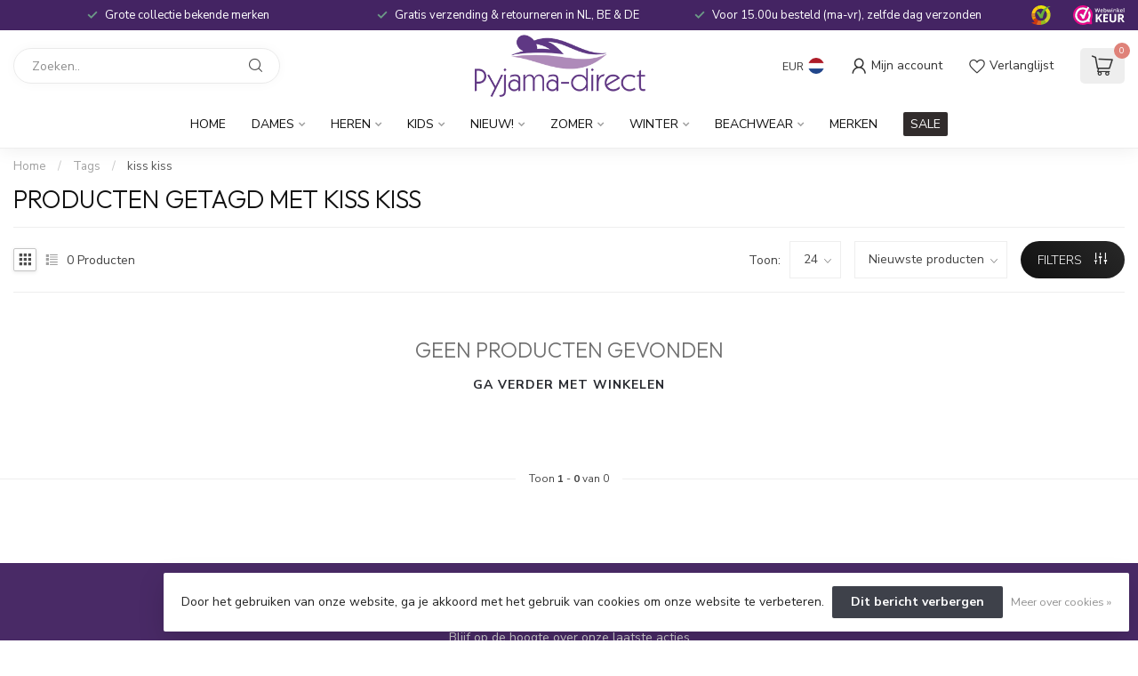

--- FILE ---
content_type: text/html;charset=utf-8
request_url: https://www.pyjama-direct.nl/nl/tags/kiss-kiss/
body_size: 29993
content:
<!DOCTYPE html>
<html lang="nl">
  <head>
<link rel="preconnect" href="https://cdn.webshopapp.com">
<link rel="preconnect" href="https://fonts.googleapis.com">
<link rel="preconnect" href="https://fonts.gstatic.com" crossorigin>
<!--

    Theme Proxima | v1.0.0.1807202501_0_58465
    Theme designed and created by Dyvelopment - We are true e-commerce heroes!

    For custom Lightspeed eCom development or design contact us at www.dyvelopment.com

      _____                  _                                  _   
     |  __ \                | |                                | |  
     | |  | |_   ___   _____| | ___  _ __  _ __ ___   ___ _ __ | |_ 
     | |  | | | | \ \ / / _ \ |/ _ \| '_ \| '_ ` _ \ / _ \ '_ \| __|
     | |__| | |_| |\ V /  __/ | (_) | |_) | | | | | |  __/ | | | |_ 
     |_____/ \__, | \_/ \___|_|\___/| .__/|_| |_| |_|\___|_| |_|\__|
              __/ |                 | |                             
             |___/                  |_|                             
-->


<meta charset="utf-8"/>
<!-- [START] 'blocks/head.rain' -->
<!--

  (c) 2008-2026 Lightspeed Netherlands B.V.
  http://www.lightspeedhq.com
  Generated: 23-01-2026 @ 23:57:20

-->
<link rel="canonical" href="https://www.pyjama-direct.nl/nl/tags/kiss-kiss/"/>
<link rel="alternate" href="https://www.pyjama-direct.nl/nl/index.rss" type="application/rss+xml" title="Nieuwe producten"/>
<link href="https://cdn.webshopapp.com/assets/cookielaw.css?2025-02-20" rel="stylesheet" type="text/css"/>
<meta name="robots" content="noodp,noydir"/>
<meta property="og:url" content="https://www.pyjama-direct.nl/nl/tags/kiss-kiss/?source=facebook"/>
<meta property="og:site_name" content="Pyjama-direct"/>
<meta property="og:title" content="kiss kiss"/>
<meta property="og:description" content="Bij Pyjama-direct vindt u de nieuwste collecties modieuze pyjama&#039;s, nachthemden en badjassen van Pastunette en Rebelle."/>
<script>
/* DyApps Theme Addons config */
if( !window.dyapps ){ window.dyapps = {}; }
window.dyapps.addons = {
 "enabled": true,
 "created_at": "31-10-2024 14:56:29",
 "settings": {
    "matrix_separator": ",",
    "filterGroupSwatches": ["kleuren","colours"],
    "swatchesForCustomFields": [],
    "plan": {
     "can_variant_group": true,
     "can_stockify": true,
     "can_vat_switcher": true,
     "can_age_popup": false,
     "can_custom_qty": false,
     "can_data01_colors": false
    },
    "advancedVariants": {
     "enabled": true,
     "price_in_dropdown": true,
     "stockify_in_dropdown": true,
     "disable_out_of_stock": true,
     "grid_swatches_container_selector": ".dy-collection-grid-swatch-holder",
     "grid_swatches_position": "left",
     "grid_swatches_max_colors": 4,
     "grid_swatches_enabled": true,
     "variant_status_icon": false,
     "display_type": "blocks",
     "product_swatches_size": "default",
     "live_pricing": true
    },
    "age_popup": {
     "enabled": false,
     "logo_url": "",
     "image_footer_url": "",
     "text": {
                 
        "nl": {
         "content": "<h3>Bevestig je leeftijd<\/h3><p>Je moet 18 jaar of ouder zijn om deze website te bezoeken.<\/p>",
         "content_no": "<h3>Sorry!<\/h3><p>Je kunt deze website helaas niet bezoeken.<\/p>",
         "button_yes": "Ik ben 18 jaar of ouder",
         "button_no": "Ik ben jonger dan 18",
        } ,          
        "en": {
         "content": "<h3>Confirm your age<\/h3><p>You must be over the age of 18 to enter this website.<\/p>",
         "content_no": "<h3>Sorry!<\/h3><p>Unfortunately you cannot access this website.<\/p>",
         "button_yes": "I am 18 years or older",
         "button_no": "I am under 18",
        }        }
    },
    "stockify": {
     "enabled": false,
     "stock_trigger_type": "outofstock",
     "optin_policy": false,
     "api": "https://my.dyapps.io/api/public/399853dd12/stockify/subscribe",
     "text": {
                 
        "nl": {
         "email_placeholder": "Jouw e-mailadres",
         "button_trigger": "Geef me een seintje bij voorraad",
         "button_submit": "Houd me op de hoogte!",
         "title": "Laat je e-mailadres achter",
         "desc": "Helaas is dit product momenteel uitverkocht. Laat je e-mailadres achter en we sturen je een e-mail wanneer het product weer beschikbaar is.",
         "bottom_text": "We gebruiken je gegevens alleen voor deze email. Meer info in onze <a href=\"\/service\/privacy-policy\/\" target=\"_blank\">privacy policy<\/a>."
        } ,          
        "en": {
         "email_placeholder": "Your email address",
         "button_trigger": "Notify me when back in stock",
         "button_submit": "Keep me updated!",
         "title": "Leave your email address",
         "desc": "Unfortunately this item is out of stock right now. Leave your email address below and we'll send you an email when the item is available again.",
         "bottom_text": "We use your data to send this email. Read more in our <a href=\"\/service\/privacy-policy\/\" target=\"_blank\">privacy policy<\/a>."
        }        }
    },
    "categoryBanners": {
     "enabled": true,
     "mobile_breakpoint": "576px",
     "category_banner": [],
     "banners": {
             }
    }
 },
 "swatches": {
 "default": {"is_default": true, "type": "multi", "values": {"background-size": "10px 10px", "background-position": "0 0, 0 5px, 5px -5px, -5px 0px", "background-image": "linear-gradient(45deg, rgba(100,100,100,0.3) 25%, transparent 25%),  linear-gradient(-45deg, rgba(100,100,100,0.3) 25%, transparent 25%),  linear-gradient(45deg, transparent 75%, rgba(100,100,100,0.3) 75%),  linear-gradient(-45deg, transparent 75%, rgba(100,100,100,0.3) 75%)"}} ,  
 "wit": {"type": "color", "value": "#ffffff"},  
 "white": {"type": "color", "value": "#ffffff"},  
 "ivoor / sneeuw-wit": {"type": "color", "value": "#fffff0"},  
 "ivory / snow-white": {"type": "color", "value": "#fffff0"},  
 "bruin": {"type": "color", "value": "#964b00"},  
 "brown": {"type": "color", "value": "#964b00"},  
 "geel": {"type": "color", "value": "#ffff00"},  
 "yellow": {"type": "color", "value": "#ffff00"},  
 "blauw": {"type": "color", "value": "#0000ff"},  
 "blue": {"type": "color", "value": "#0000ff"},  
 "groen": {"type": "color", "value": "#008000"},  
 "green": {"type": "color", "value": "#008000"},  
 "oranje": {"type": "color", "value": "#ffa500"},  
 "orange": {"type": "color", "value": "#ffa500"},  
 "rood": {"type": "color", "value": "#ff0000"},  
 "red": {"type": "color", "value": "#ff0000"},  
 "roze": {"type": "color", "value": "#ffc0cb"},  
 "pink": {"type": "color", "value": "#ffc0cb"},  
 "paars": {"type": "color", "value": "#a020f0"},  
 "purple": {"type": "color", "value": "#a020f0"},  
 "grijs": {"type": "color", "value": "#808080"},  
 "grey": {"type": "color", "value": "#808080"},  
 "zwart": {"type": "color", "value": "#000000"},  
 "black": {"type": "color", "value": "#000000"}  }
};
</script>
<!--[if lt IE 9]>
<script src="https://cdn.webshopapp.com/assets/html5shiv.js?2025-02-20"></script>
<![endif]-->
<!-- [END] 'blocks/head.rain' -->

<title>kiss kiss - Pyjama-direct</title>

<meta name="dyapps-addons-enabled" content="true">
<meta name="dyapps-addons-version" content="2022081001">
<meta name="dyapps-theme-name" content="Proxima">
<meta name="dyapps-theme-editor" content="false">

<meta name="description" content="Bij Pyjama-direct vindt u de nieuwste collecties modieuze pyjama&#039;s, nachthemden en badjassen van Pastunette en Rebelle." />
<meta name="keywords" content="kiss, kiss, pyjama,pyjama&#039;s,pajama,pajamas,nachthemd,nachthemden,badjas,badjassen,huispak,huispakken,spaghetti nachthemd,pyjama webwinkel,pastunette,rebelle,loungewear,beachwear,online pyjama winkel,pyjama kopen,nachthemd kopen,badjas kopen" />

<meta http-equiv="X-UA-Compatible" content="IE=edge">
<meta name="viewport" content="width=device-width, initial-scale=1">

<link rel="shortcut icon" href="https://cdn.webshopapp.com/shops/58465/themes/174539/v/2457470/assets/favicon.ico?20241025173258" type="image/x-icon" />
<link rel="preload" as="image" href="https://cdn.webshopapp.com/shops/58465/themes/174539/v/2462298/assets/logo.png?20241107170827">



<script src="https://cdn.webshopapp.com/shops/58465/themes/174539/assets/jquery-1-12-4-min.js?2026010711271420210102171433" defer></script>
<script>if(navigator.userAgent.indexOf("MSIE ") > -1 || navigator.userAgent.indexOf("Trident/") > -1) { document.write('<script src="https://cdn.webshopapp.com/shops/58465/themes/174539/assets/intersection-observer-polyfill.js?2026010711271420210102171433">\x3C/script>') }</script>

<style>/*!
 * Bootstrap Reboot v4.6.1 (https://getbootstrap.com/)
 * Copyright 2011-2021 The Bootstrap Authors
 * Copyright 2011-2021 Twitter, Inc.
 * Licensed under MIT (https://github.com/twbs/bootstrap/blob/main/LICENSE)
 * Forked from Normalize.css, licensed MIT (https://github.com/necolas/normalize.css/blob/master/LICENSE.md)
 */*,*::before,*::after{box-sizing:border-box}html{font-family:sans-serif;line-height:1.15;-webkit-text-size-adjust:100%;-webkit-tap-highlight-color:rgba(0,0,0,0)}article,aside,figcaption,figure,footer,header,hgroup,main,nav,section{display:block}body{margin:0;font-family:-apple-system,BlinkMacSystemFont,"Segoe UI",Roboto,"Helvetica Neue",Arial,"Noto Sans","Liberation Sans",sans-serif,"Apple Color Emoji","Segoe UI Emoji","Segoe UI Symbol","Noto Color Emoji";font-size:1rem;font-weight:400;line-height:1.42857143;color:#212529;text-align:left;background-color:#fff}[tabindex="-1"]:focus:not(:focus-visible){outline:0 !important}hr{box-sizing:content-box;height:0;overflow:visible}h1,h2,h3,h4,h5,h6{margin-top:0;margin-bottom:.5rem}p{margin-top:0;margin-bottom:1rem}abbr[title],abbr[data-original-title]{text-decoration:underline;text-decoration:underline dotted;cursor:help;border-bottom:0;text-decoration-skip-ink:none}address{margin-bottom:1rem;font-style:normal;line-height:inherit}ol,ul,dl{margin-top:0;margin-bottom:1rem}ol ol,ul ul,ol ul,ul ol{margin-bottom:0}dt{font-weight:700}dd{margin-bottom:.5rem;margin-left:0}blockquote{margin:0 0 1rem}b,strong{font-weight:bolder}small{font-size:80%}sub,sup{position:relative;font-size:75%;line-height:0;vertical-align:baseline}sub{bottom:-0.25em}sup{top:-0.5em}a{color:#007bff;text-decoration:none;background-color:transparent}a:hover{color:#0056b3;text-decoration:underline}a:not([href]):not([class]){color:inherit;text-decoration:none}a:not([href]):not([class]):hover{color:inherit;text-decoration:none}pre,code,kbd,samp{font-family:SFMono-Regular,Menlo,Monaco,Consolas,"Liberation Mono","Courier New",monospace;font-size:1em}pre{margin-top:0;margin-bottom:1rem;overflow:auto;-ms-overflow-style:scrollbar}figure{margin:0 0 1rem}img{vertical-align:middle;border-style:none}svg{overflow:hidden;vertical-align:middle}table{border-collapse:collapse}caption{padding-top:.75rem;padding-bottom:.75rem;color:#6c757d;text-align:left;caption-side:bottom}th{text-align:inherit;text-align:-webkit-match-parent}label{display:inline-block;margin-bottom:.5rem}button{border-radius:0}button:focus:not(:focus-visible){outline:0}input,button,select,optgroup,textarea{margin:0;font-family:inherit;font-size:inherit;line-height:inherit}button,input{overflow:visible}button,select{text-transform:none}[role=button]{cursor:pointer}select{word-wrap:normal}button,[type=button],[type=reset],[type=submit]{-webkit-appearance:button}button:not(:disabled),[type=button]:not(:disabled),[type=reset]:not(:disabled),[type=submit]:not(:disabled){cursor:pointer}button::-moz-focus-inner,[type=button]::-moz-focus-inner,[type=reset]::-moz-focus-inner,[type=submit]::-moz-focus-inner{padding:0;border-style:none}input[type=radio],input[type=checkbox]{box-sizing:border-box;padding:0}textarea{overflow:auto;resize:vertical}fieldset{min-width:0;padding:0;margin:0;border:0}legend{display:block;width:100%;max-width:100%;padding:0;margin-bottom:.5rem;font-size:1.5rem;line-height:inherit;color:inherit;white-space:normal}progress{vertical-align:baseline}[type=number]::-webkit-inner-spin-button,[type=number]::-webkit-outer-spin-button{height:auto}[type=search]{outline-offset:-2px;-webkit-appearance:none}[type=search]::-webkit-search-decoration{-webkit-appearance:none}::-webkit-file-upload-button{font:inherit;-webkit-appearance:button}output{display:inline-block}summary{display:list-item;cursor:pointer}template{display:none}[hidden]{display:none !important}/*!
 * Bootstrap Grid v4.6.1 (https://getbootstrap.com/)
 * Copyright 2011-2021 The Bootstrap Authors
 * Copyright 2011-2021 Twitter, Inc.
 * Licensed under MIT (https://github.com/twbs/bootstrap/blob/main/LICENSE)
 */html{box-sizing:border-box;-ms-overflow-style:scrollbar}*,*::before,*::after{box-sizing:inherit}.container,.container-fluid,.container-xl,.container-lg,.container-md,.container-sm{width:100%;padding-right:15px;padding-left:15px;margin-right:auto;margin-left:auto}@media(min-width: 576px){.container-sm,.container{max-width:540px}}@media(min-width: 768px){.container-md,.container-sm,.container{max-width:720px}}@media(min-width: 992px){.container-lg,.container-md,.container-sm,.container{max-width:960px}}@media(min-width: 1200px){.container-xl,.container-lg,.container-md,.container-sm,.container{max-width:1140px}}.row{display:flex;flex-wrap:wrap;margin-right:-15px;margin-left:-15px}.no-gutters{margin-right:0;margin-left:0}.no-gutters>.col,.no-gutters>[class*=col-]{padding-right:0;padding-left:0}.col-xl,.col-xl-auto,.col-xl-12,.col-xl-11,.col-xl-10,.col-xl-9,.col-xl-8,.col-xl-7,.col-xl-6,.col-xl-5,.col-xl-4,.col-xl-3,.col-xl-2,.col-xl-1,.col-lg,.col-lg-auto,.col-lg-12,.col-lg-11,.col-lg-10,.col-lg-9,.col-lg-8,.col-lg-7,.col-lg-6,.col-lg-5,.col-lg-4,.col-lg-3,.col-lg-2,.col-lg-1,.col-md,.col-md-auto,.col-md-12,.col-md-11,.col-md-10,.col-md-9,.col-md-8,.col-md-7,.col-md-6,.col-md-5,.col-md-4,.col-md-3,.col-md-2,.col-md-1,.col-sm,.col-sm-auto,.col-sm-12,.col-sm-11,.col-sm-10,.col-sm-9,.col-sm-8,.col-sm-7,.col-sm-6,.col-sm-5,.col-sm-4,.col-sm-3,.col-sm-2,.col-sm-1,.col,.col-auto,.col-12,.col-11,.col-10,.col-9,.col-8,.col-7,.col-6,.col-5,.col-4,.col-3,.col-2,.col-1{position:relative;width:100%;padding-right:15px;padding-left:15px}.col{flex-basis:0;flex-grow:1;max-width:100%}.row-cols-1>*{flex:0 0 100%;max-width:100%}.row-cols-2>*{flex:0 0 50%;max-width:50%}.row-cols-3>*{flex:0 0 33.3333333333%;max-width:33.3333333333%}.row-cols-4>*{flex:0 0 25%;max-width:25%}.row-cols-5>*{flex:0 0 20%;max-width:20%}.row-cols-6>*{flex:0 0 16.6666666667%;max-width:16.6666666667%}.col-auto{flex:0 0 auto;width:auto;max-width:100%}.col-1{flex:0 0 8.33333333%;max-width:8.33333333%}.col-2{flex:0 0 16.66666667%;max-width:16.66666667%}.col-3{flex:0 0 25%;max-width:25%}.col-4{flex:0 0 33.33333333%;max-width:33.33333333%}.col-5{flex:0 0 41.66666667%;max-width:41.66666667%}.col-6{flex:0 0 50%;max-width:50%}.col-7{flex:0 0 58.33333333%;max-width:58.33333333%}.col-8{flex:0 0 66.66666667%;max-width:66.66666667%}.col-9{flex:0 0 75%;max-width:75%}.col-10{flex:0 0 83.33333333%;max-width:83.33333333%}.col-11{flex:0 0 91.66666667%;max-width:91.66666667%}.col-12{flex:0 0 100%;max-width:100%}.order-first{order:-1}.order-last{order:13}.order-0{order:0}.order-1{order:1}.order-2{order:2}.order-3{order:3}.order-4{order:4}.order-5{order:5}.order-6{order:6}.order-7{order:7}.order-8{order:8}.order-9{order:9}.order-10{order:10}.order-11{order:11}.order-12{order:12}.offset-1{margin-left:8.33333333%}.offset-2{margin-left:16.66666667%}.offset-3{margin-left:25%}.offset-4{margin-left:33.33333333%}.offset-5{margin-left:41.66666667%}.offset-6{margin-left:50%}.offset-7{margin-left:58.33333333%}.offset-8{margin-left:66.66666667%}.offset-9{margin-left:75%}.offset-10{margin-left:83.33333333%}.offset-11{margin-left:91.66666667%}@media(min-width: 576px){.col-sm{flex-basis:0;flex-grow:1;max-width:100%}.row-cols-sm-1>*{flex:0 0 100%;max-width:100%}.row-cols-sm-2>*{flex:0 0 50%;max-width:50%}.row-cols-sm-3>*{flex:0 0 33.3333333333%;max-width:33.3333333333%}.row-cols-sm-4>*{flex:0 0 25%;max-width:25%}.row-cols-sm-5>*{flex:0 0 20%;max-width:20%}.row-cols-sm-6>*{flex:0 0 16.6666666667%;max-width:16.6666666667%}.col-sm-auto{flex:0 0 auto;width:auto;max-width:100%}.col-sm-1{flex:0 0 8.33333333%;max-width:8.33333333%}.col-sm-2{flex:0 0 16.66666667%;max-width:16.66666667%}.col-sm-3{flex:0 0 25%;max-width:25%}.col-sm-4{flex:0 0 33.33333333%;max-width:33.33333333%}.col-sm-5{flex:0 0 41.66666667%;max-width:41.66666667%}.col-sm-6{flex:0 0 50%;max-width:50%}.col-sm-7{flex:0 0 58.33333333%;max-width:58.33333333%}.col-sm-8{flex:0 0 66.66666667%;max-width:66.66666667%}.col-sm-9{flex:0 0 75%;max-width:75%}.col-sm-10{flex:0 0 83.33333333%;max-width:83.33333333%}.col-sm-11{flex:0 0 91.66666667%;max-width:91.66666667%}.col-sm-12{flex:0 0 100%;max-width:100%}.order-sm-first{order:-1}.order-sm-last{order:13}.order-sm-0{order:0}.order-sm-1{order:1}.order-sm-2{order:2}.order-sm-3{order:3}.order-sm-4{order:4}.order-sm-5{order:5}.order-sm-6{order:6}.order-sm-7{order:7}.order-sm-8{order:8}.order-sm-9{order:9}.order-sm-10{order:10}.order-sm-11{order:11}.order-sm-12{order:12}.offset-sm-0{margin-left:0}.offset-sm-1{margin-left:8.33333333%}.offset-sm-2{margin-left:16.66666667%}.offset-sm-3{margin-left:25%}.offset-sm-4{margin-left:33.33333333%}.offset-sm-5{margin-left:41.66666667%}.offset-sm-6{margin-left:50%}.offset-sm-7{margin-left:58.33333333%}.offset-sm-8{margin-left:66.66666667%}.offset-sm-9{margin-left:75%}.offset-sm-10{margin-left:83.33333333%}.offset-sm-11{margin-left:91.66666667%}}@media(min-width: 768px){.col-md{flex-basis:0;flex-grow:1;max-width:100%}.row-cols-md-1>*{flex:0 0 100%;max-width:100%}.row-cols-md-2>*{flex:0 0 50%;max-width:50%}.row-cols-md-3>*{flex:0 0 33.3333333333%;max-width:33.3333333333%}.row-cols-md-4>*{flex:0 0 25%;max-width:25%}.row-cols-md-5>*{flex:0 0 20%;max-width:20%}.row-cols-md-6>*{flex:0 0 16.6666666667%;max-width:16.6666666667%}.col-md-auto{flex:0 0 auto;width:auto;max-width:100%}.col-md-1{flex:0 0 8.33333333%;max-width:8.33333333%}.col-md-2{flex:0 0 16.66666667%;max-width:16.66666667%}.col-md-3{flex:0 0 25%;max-width:25%}.col-md-4{flex:0 0 33.33333333%;max-width:33.33333333%}.col-md-5{flex:0 0 41.66666667%;max-width:41.66666667%}.col-md-6{flex:0 0 50%;max-width:50%}.col-md-7{flex:0 0 58.33333333%;max-width:58.33333333%}.col-md-8{flex:0 0 66.66666667%;max-width:66.66666667%}.col-md-9{flex:0 0 75%;max-width:75%}.col-md-10{flex:0 0 83.33333333%;max-width:83.33333333%}.col-md-11{flex:0 0 91.66666667%;max-width:91.66666667%}.col-md-12{flex:0 0 100%;max-width:100%}.order-md-first{order:-1}.order-md-last{order:13}.order-md-0{order:0}.order-md-1{order:1}.order-md-2{order:2}.order-md-3{order:3}.order-md-4{order:4}.order-md-5{order:5}.order-md-6{order:6}.order-md-7{order:7}.order-md-8{order:8}.order-md-9{order:9}.order-md-10{order:10}.order-md-11{order:11}.order-md-12{order:12}.offset-md-0{margin-left:0}.offset-md-1{margin-left:8.33333333%}.offset-md-2{margin-left:16.66666667%}.offset-md-3{margin-left:25%}.offset-md-4{margin-left:33.33333333%}.offset-md-5{margin-left:41.66666667%}.offset-md-6{margin-left:50%}.offset-md-7{margin-left:58.33333333%}.offset-md-8{margin-left:66.66666667%}.offset-md-9{margin-left:75%}.offset-md-10{margin-left:83.33333333%}.offset-md-11{margin-left:91.66666667%}}@media(min-width: 992px){.col-lg{flex-basis:0;flex-grow:1;max-width:100%}.row-cols-lg-1>*{flex:0 0 100%;max-width:100%}.row-cols-lg-2>*{flex:0 0 50%;max-width:50%}.row-cols-lg-3>*{flex:0 0 33.3333333333%;max-width:33.3333333333%}.row-cols-lg-4>*{flex:0 0 25%;max-width:25%}.row-cols-lg-5>*{flex:0 0 20%;max-width:20%}.row-cols-lg-6>*{flex:0 0 16.6666666667%;max-width:16.6666666667%}.col-lg-auto{flex:0 0 auto;width:auto;max-width:100%}.col-lg-1{flex:0 0 8.33333333%;max-width:8.33333333%}.col-lg-2{flex:0 0 16.66666667%;max-width:16.66666667%}.col-lg-3{flex:0 0 25%;max-width:25%}.col-lg-4{flex:0 0 33.33333333%;max-width:33.33333333%}.col-lg-5{flex:0 0 41.66666667%;max-width:41.66666667%}.col-lg-6{flex:0 0 50%;max-width:50%}.col-lg-7{flex:0 0 58.33333333%;max-width:58.33333333%}.col-lg-8{flex:0 0 66.66666667%;max-width:66.66666667%}.col-lg-9{flex:0 0 75%;max-width:75%}.col-lg-10{flex:0 0 83.33333333%;max-width:83.33333333%}.col-lg-11{flex:0 0 91.66666667%;max-width:91.66666667%}.col-lg-12{flex:0 0 100%;max-width:100%}.order-lg-first{order:-1}.order-lg-last{order:13}.order-lg-0{order:0}.order-lg-1{order:1}.order-lg-2{order:2}.order-lg-3{order:3}.order-lg-4{order:4}.order-lg-5{order:5}.order-lg-6{order:6}.order-lg-7{order:7}.order-lg-8{order:8}.order-lg-9{order:9}.order-lg-10{order:10}.order-lg-11{order:11}.order-lg-12{order:12}.offset-lg-0{margin-left:0}.offset-lg-1{margin-left:8.33333333%}.offset-lg-2{margin-left:16.66666667%}.offset-lg-3{margin-left:25%}.offset-lg-4{margin-left:33.33333333%}.offset-lg-5{margin-left:41.66666667%}.offset-lg-6{margin-left:50%}.offset-lg-7{margin-left:58.33333333%}.offset-lg-8{margin-left:66.66666667%}.offset-lg-9{margin-left:75%}.offset-lg-10{margin-left:83.33333333%}.offset-lg-11{margin-left:91.66666667%}}@media(min-width: 1200px){.col-xl{flex-basis:0;flex-grow:1;max-width:100%}.row-cols-xl-1>*{flex:0 0 100%;max-width:100%}.row-cols-xl-2>*{flex:0 0 50%;max-width:50%}.row-cols-xl-3>*{flex:0 0 33.3333333333%;max-width:33.3333333333%}.row-cols-xl-4>*{flex:0 0 25%;max-width:25%}.row-cols-xl-5>*{flex:0 0 20%;max-width:20%}.row-cols-xl-6>*{flex:0 0 16.6666666667%;max-width:16.6666666667%}.col-xl-auto{flex:0 0 auto;width:auto;max-width:100%}.col-xl-1{flex:0 0 8.33333333%;max-width:8.33333333%}.col-xl-2{flex:0 0 16.66666667%;max-width:16.66666667%}.col-xl-3{flex:0 0 25%;max-width:25%}.col-xl-4{flex:0 0 33.33333333%;max-width:33.33333333%}.col-xl-5{flex:0 0 41.66666667%;max-width:41.66666667%}.col-xl-6{flex:0 0 50%;max-width:50%}.col-xl-7{flex:0 0 58.33333333%;max-width:58.33333333%}.col-xl-8{flex:0 0 66.66666667%;max-width:66.66666667%}.col-xl-9{flex:0 0 75%;max-width:75%}.col-xl-10{flex:0 0 83.33333333%;max-width:83.33333333%}.col-xl-11{flex:0 0 91.66666667%;max-width:91.66666667%}.col-xl-12{flex:0 0 100%;max-width:100%}.order-xl-first{order:-1}.order-xl-last{order:13}.order-xl-0{order:0}.order-xl-1{order:1}.order-xl-2{order:2}.order-xl-3{order:3}.order-xl-4{order:4}.order-xl-5{order:5}.order-xl-6{order:6}.order-xl-7{order:7}.order-xl-8{order:8}.order-xl-9{order:9}.order-xl-10{order:10}.order-xl-11{order:11}.order-xl-12{order:12}.offset-xl-0{margin-left:0}.offset-xl-1{margin-left:8.33333333%}.offset-xl-2{margin-left:16.66666667%}.offset-xl-3{margin-left:25%}.offset-xl-4{margin-left:33.33333333%}.offset-xl-5{margin-left:41.66666667%}.offset-xl-6{margin-left:50%}.offset-xl-7{margin-left:58.33333333%}.offset-xl-8{margin-left:66.66666667%}.offset-xl-9{margin-left:75%}.offset-xl-10{margin-left:83.33333333%}.offset-xl-11{margin-left:91.66666667%}}.d-none{display:none !important}.d-inline{display:inline !important}.d-inline-block{display:inline-block !important}.d-block{display:block !important}.d-table{display:table !important}.d-table-row{display:table-row !important}.d-table-cell{display:table-cell !important}.d-flex{display:flex !important}.d-inline-flex{display:inline-flex !important}@media(min-width: 576px){.d-sm-none{display:none !important}.d-sm-inline{display:inline !important}.d-sm-inline-block{display:inline-block !important}.d-sm-block{display:block !important}.d-sm-table{display:table !important}.d-sm-table-row{display:table-row !important}.d-sm-table-cell{display:table-cell !important}.d-sm-flex{display:flex !important}.d-sm-inline-flex{display:inline-flex !important}}@media(min-width: 768px){.d-md-none{display:none !important}.d-md-inline{display:inline !important}.d-md-inline-block{display:inline-block !important}.d-md-block{display:block !important}.d-md-table{display:table !important}.d-md-table-row{display:table-row !important}.d-md-table-cell{display:table-cell !important}.d-md-flex{display:flex !important}.d-md-inline-flex{display:inline-flex !important}}@media(min-width: 992px){.d-lg-none{display:none !important}.d-lg-inline{display:inline !important}.d-lg-inline-block{display:inline-block !important}.d-lg-block{display:block !important}.d-lg-table{display:table !important}.d-lg-table-row{display:table-row !important}.d-lg-table-cell{display:table-cell !important}.d-lg-flex{display:flex !important}.d-lg-inline-flex{display:inline-flex !important}}@media(min-width: 1200px){.d-xl-none{display:none !important}.d-xl-inline{display:inline !important}.d-xl-inline-block{display:inline-block !important}.d-xl-block{display:block !important}.d-xl-table{display:table !important}.d-xl-table-row{display:table-row !important}.d-xl-table-cell{display:table-cell !important}.d-xl-flex{display:flex !important}.d-xl-inline-flex{display:inline-flex !important}}@media print{.d-print-none{display:none !important}.d-print-inline{display:inline !important}.d-print-inline-block{display:inline-block !important}.d-print-block{display:block !important}.d-print-table{display:table !important}.d-print-table-row{display:table-row !important}.d-print-table-cell{display:table-cell !important}.d-print-flex{display:flex !important}.d-print-inline-flex{display:inline-flex !important}}.flex-row{flex-direction:row !important}.flex-column{flex-direction:column !important}.flex-row-reverse{flex-direction:row-reverse !important}.flex-column-reverse{flex-direction:column-reverse !important}.flex-wrap{flex-wrap:wrap !important}.flex-nowrap{flex-wrap:nowrap !important}.flex-wrap-reverse{flex-wrap:wrap-reverse !important}.flex-fill{flex:1 1 auto !important}.flex-grow-0{flex-grow:0 !important}.flex-grow-1{flex-grow:1 !important}.flex-shrink-0{flex-shrink:0 !important}.flex-shrink-1{flex-shrink:1 !important}.justify-content-start{justify-content:flex-start !important}.justify-content-end{justify-content:flex-end !important}.justify-content-center{justify-content:center !important}.justify-content-between{justify-content:space-between !important}.justify-content-around{justify-content:space-around !important}.align-items-start{align-items:flex-start !important}.align-items-end{align-items:flex-end !important}.align-items-center{align-items:center !important}.align-items-baseline{align-items:baseline !important}.align-items-stretch{align-items:stretch !important}.align-content-start{align-content:flex-start !important}.align-content-end{align-content:flex-end !important}.align-content-center{align-content:center !important}.align-content-between{align-content:space-between !important}.align-content-around{align-content:space-around !important}.align-content-stretch{align-content:stretch !important}.align-self-auto{align-self:auto !important}.align-self-start{align-self:flex-start !important}.align-self-end{align-self:flex-end !important}.align-self-center{align-self:center !important}.align-self-baseline{align-self:baseline !important}.align-self-stretch{align-self:stretch !important}@media(min-width: 576px){.flex-sm-row{flex-direction:row !important}.flex-sm-column{flex-direction:column !important}.flex-sm-row-reverse{flex-direction:row-reverse !important}.flex-sm-column-reverse{flex-direction:column-reverse !important}.flex-sm-wrap{flex-wrap:wrap !important}.flex-sm-nowrap{flex-wrap:nowrap !important}.flex-sm-wrap-reverse{flex-wrap:wrap-reverse !important}.flex-sm-fill{flex:1 1 auto !important}.flex-sm-grow-0{flex-grow:0 !important}.flex-sm-grow-1{flex-grow:1 !important}.flex-sm-shrink-0{flex-shrink:0 !important}.flex-sm-shrink-1{flex-shrink:1 !important}.justify-content-sm-start{justify-content:flex-start !important}.justify-content-sm-end{justify-content:flex-end !important}.justify-content-sm-center{justify-content:center !important}.justify-content-sm-between{justify-content:space-between !important}.justify-content-sm-around{justify-content:space-around !important}.align-items-sm-start{align-items:flex-start !important}.align-items-sm-end{align-items:flex-end !important}.align-items-sm-center{align-items:center !important}.align-items-sm-baseline{align-items:baseline !important}.align-items-sm-stretch{align-items:stretch !important}.align-content-sm-start{align-content:flex-start !important}.align-content-sm-end{align-content:flex-end !important}.align-content-sm-center{align-content:center !important}.align-content-sm-between{align-content:space-between !important}.align-content-sm-around{align-content:space-around !important}.align-content-sm-stretch{align-content:stretch !important}.align-self-sm-auto{align-self:auto !important}.align-self-sm-start{align-self:flex-start !important}.align-self-sm-end{align-self:flex-end !important}.align-self-sm-center{align-self:center !important}.align-self-sm-baseline{align-self:baseline !important}.align-self-sm-stretch{align-self:stretch !important}}@media(min-width: 768px){.flex-md-row{flex-direction:row !important}.flex-md-column{flex-direction:column !important}.flex-md-row-reverse{flex-direction:row-reverse !important}.flex-md-column-reverse{flex-direction:column-reverse !important}.flex-md-wrap{flex-wrap:wrap !important}.flex-md-nowrap{flex-wrap:nowrap !important}.flex-md-wrap-reverse{flex-wrap:wrap-reverse !important}.flex-md-fill{flex:1 1 auto !important}.flex-md-grow-0{flex-grow:0 !important}.flex-md-grow-1{flex-grow:1 !important}.flex-md-shrink-0{flex-shrink:0 !important}.flex-md-shrink-1{flex-shrink:1 !important}.justify-content-md-start{justify-content:flex-start !important}.justify-content-md-end{justify-content:flex-end !important}.justify-content-md-center{justify-content:center !important}.justify-content-md-between{justify-content:space-between !important}.justify-content-md-around{justify-content:space-around !important}.align-items-md-start{align-items:flex-start !important}.align-items-md-end{align-items:flex-end !important}.align-items-md-center{align-items:center !important}.align-items-md-baseline{align-items:baseline !important}.align-items-md-stretch{align-items:stretch !important}.align-content-md-start{align-content:flex-start !important}.align-content-md-end{align-content:flex-end !important}.align-content-md-center{align-content:center !important}.align-content-md-between{align-content:space-between !important}.align-content-md-around{align-content:space-around !important}.align-content-md-stretch{align-content:stretch !important}.align-self-md-auto{align-self:auto !important}.align-self-md-start{align-self:flex-start !important}.align-self-md-end{align-self:flex-end !important}.align-self-md-center{align-self:center !important}.align-self-md-baseline{align-self:baseline !important}.align-self-md-stretch{align-self:stretch !important}}@media(min-width: 992px){.flex-lg-row{flex-direction:row !important}.flex-lg-column{flex-direction:column !important}.flex-lg-row-reverse{flex-direction:row-reverse !important}.flex-lg-column-reverse{flex-direction:column-reverse !important}.flex-lg-wrap{flex-wrap:wrap !important}.flex-lg-nowrap{flex-wrap:nowrap !important}.flex-lg-wrap-reverse{flex-wrap:wrap-reverse !important}.flex-lg-fill{flex:1 1 auto !important}.flex-lg-grow-0{flex-grow:0 !important}.flex-lg-grow-1{flex-grow:1 !important}.flex-lg-shrink-0{flex-shrink:0 !important}.flex-lg-shrink-1{flex-shrink:1 !important}.justify-content-lg-start{justify-content:flex-start !important}.justify-content-lg-end{justify-content:flex-end !important}.justify-content-lg-center{justify-content:center !important}.justify-content-lg-between{justify-content:space-between !important}.justify-content-lg-around{justify-content:space-around !important}.align-items-lg-start{align-items:flex-start !important}.align-items-lg-end{align-items:flex-end !important}.align-items-lg-center{align-items:center !important}.align-items-lg-baseline{align-items:baseline !important}.align-items-lg-stretch{align-items:stretch !important}.align-content-lg-start{align-content:flex-start !important}.align-content-lg-end{align-content:flex-end !important}.align-content-lg-center{align-content:center !important}.align-content-lg-between{align-content:space-between !important}.align-content-lg-around{align-content:space-around !important}.align-content-lg-stretch{align-content:stretch !important}.align-self-lg-auto{align-self:auto !important}.align-self-lg-start{align-self:flex-start !important}.align-self-lg-end{align-self:flex-end !important}.align-self-lg-center{align-self:center !important}.align-self-lg-baseline{align-self:baseline !important}.align-self-lg-stretch{align-self:stretch !important}}@media(min-width: 1200px){.flex-xl-row{flex-direction:row !important}.flex-xl-column{flex-direction:column !important}.flex-xl-row-reverse{flex-direction:row-reverse !important}.flex-xl-column-reverse{flex-direction:column-reverse !important}.flex-xl-wrap{flex-wrap:wrap !important}.flex-xl-nowrap{flex-wrap:nowrap !important}.flex-xl-wrap-reverse{flex-wrap:wrap-reverse !important}.flex-xl-fill{flex:1 1 auto !important}.flex-xl-grow-0{flex-grow:0 !important}.flex-xl-grow-1{flex-grow:1 !important}.flex-xl-shrink-0{flex-shrink:0 !important}.flex-xl-shrink-1{flex-shrink:1 !important}.justify-content-xl-start{justify-content:flex-start !important}.justify-content-xl-end{justify-content:flex-end !important}.justify-content-xl-center{justify-content:center !important}.justify-content-xl-between{justify-content:space-between !important}.justify-content-xl-around{justify-content:space-around !important}.align-items-xl-start{align-items:flex-start !important}.align-items-xl-end{align-items:flex-end !important}.align-items-xl-center{align-items:center !important}.align-items-xl-baseline{align-items:baseline !important}.align-items-xl-stretch{align-items:stretch !important}.align-content-xl-start{align-content:flex-start !important}.align-content-xl-end{align-content:flex-end !important}.align-content-xl-center{align-content:center !important}.align-content-xl-between{align-content:space-between !important}.align-content-xl-around{align-content:space-around !important}.align-content-xl-stretch{align-content:stretch !important}.align-self-xl-auto{align-self:auto !important}.align-self-xl-start{align-self:flex-start !important}.align-self-xl-end{align-self:flex-end !important}.align-self-xl-center{align-self:center !important}.align-self-xl-baseline{align-self:baseline !important}.align-self-xl-stretch{align-self:stretch !important}}.m-0{margin:0 !important}.mt-0,.my-0{margin-top:0 !important}.mr-0,.mx-0{margin-right:0 !important}.mb-0,.my-0{margin-bottom:0 !important}.ml-0,.mx-0{margin-left:0 !important}.m-1{margin:5px !important}.mt-1,.my-1{margin-top:5px !important}.mr-1,.mx-1{margin-right:5px !important}.mb-1,.my-1{margin-bottom:5px !important}.ml-1,.mx-1{margin-left:5px !important}.m-2{margin:10px !important}.mt-2,.my-2{margin-top:10px !important}.mr-2,.mx-2{margin-right:10px !important}.mb-2,.my-2{margin-bottom:10px !important}.ml-2,.mx-2{margin-left:10px !important}.m-3{margin:15px !important}.mt-3,.my-3{margin-top:15px !important}.mr-3,.mx-3{margin-right:15px !important}.mb-3,.my-3{margin-bottom:15px !important}.ml-3,.mx-3{margin-left:15px !important}.m-4{margin:30px !important}.mt-4,.my-4{margin-top:30px !important}.mr-4,.mx-4{margin-right:30px !important}.mb-4,.my-4{margin-bottom:30px !important}.ml-4,.mx-4{margin-left:30px !important}.m-5{margin:50px !important}.mt-5,.my-5{margin-top:50px !important}.mr-5,.mx-5{margin-right:50px !important}.mb-5,.my-5{margin-bottom:50px !important}.ml-5,.mx-5{margin-left:50px !important}.m-6{margin:80px !important}.mt-6,.my-6{margin-top:80px !important}.mr-6,.mx-6{margin-right:80px !important}.mb-6,.my-6{margin-bottom:80px !important}.ml-6,.mx-6{margin-left:80px !important}.p-0{padding:0 !important}.pt-0,.py-0{padding-top:0 !important}.pr-0,.px-0{padding-right:0 !important}.pb-0,.py-0{padding-bottom:0 !important}.pl-0,.px-0{padding-left:0 !important}.p-1{padding:5px !important}.pt-1,.py-1{padding-top:5px !important}.pr-1,.px-1{padding-right:5px !important}.pb-1,.py-1{padding-bottom:5px !important}.pl-1,.px-1{padding-left:5px !important}.p-2{padding:10px !important}.pt-2,.py-2{padding-top:10px !important}.pr-2,.px-2{padding-right:10px !important}.pb-2,.py-2{padding-bottom:10px !important}.pl-2,.px-2{padding-left:10px !important}.p-3{padding:15px !important}.pt-3,.py-3{padding-top:15px !important}.pr-3,.px-3{padding-right:15px !important}.pb-3,.py-3{padding-bottom:15px !important}.pl-3,.px-3{padding-left:15px !important}.p-4{padding:30px !important}.pt-4,.py-4{padding-top:30px !important}.pr-4,.px-4{padding-right:30px !important}.pb-4,.py-4{padding-bottom:30px !important}.pl-4,.px-4{padding-left:30px !important}.p-5{padding:50px !important}.pt-5,.py-5{padding-top:50px !important}.pr-5,.px-5{padding-right:50px !important}.pb-5,.py-5{padding-bottom:50px !important}.pl-5,.px-5{padding-left:50px !important}.p-6{padding:80px !important}.pt-6,.py-6{padding-top:80px !important}.pr-6,.px-6{padding-right:80px !important}.pb-6,.py-6{padding-bottom:80px !important}.pl-6,.px-6{padding-left:80px !important}.m-n1{margin:-5px !important}.mt-n1,.my-n1{margin-top:-5px !important}.mr-n1,.mx-n1{margin-right:-5px !important}.mb-n1,.my-n1{margin-bottom:-5px !important}.ml-n1,.mx-n1{margin-left:-5px !important}.m-n2{margin:-10px !important}.mt-n2,.my-n2{margin-top:-10px !important}.mr-n2,.mx-n2{margin-right:-10px !important}.mb-n2,.my-n2{margin-bottom:-10px !important}.ml-n2,.mx-n2{margin-left:-10px !important}.m-n3{margin:-15px !important}.mt-n3,.my-n3{margin-top:-15px !important}.mr-n3,.mx-n3{margin-right:-15px !important}.mb-n3,.my-n3{margin-bottom:-15px !important}.ml-n3,.mx-n3{margin-left:-15px !important}.m-n4{margin:-30px !important}.mt-n4,.my-n4{margin-top:-30px !important}.mr-n4,.mx-n4{margin-right:-30px !important}.mb-n4,.my-n4{margin-bottom:-30px !important}.ml-n4,.mx-n4{margin-left:-30px !important}.m-n5{margin:-50px !important}.mt-n5,.my-n5{margin-top:-50px !important}.mr-n5,.mx-n5{margin-right:-50px !important}.mb-n5,.my-n5{margin-bottom:-50px !important}.ml-n5,.mx-n5{margin-left:-50px !important}.m-n6{margin:-80px !important}.mt-n6,.my-n6{margin-top:-80px !important}.mr-n6,.mx-n6{margin-right:-80px !important}.mb-n6,.my-n6{margin-bottom:-80px !important}.ml-n6,.mx-n6{margin-left:-80px !important}.m-auto{margin:auto !important}.mt-auto,.my-auto{margin-top:auto !important}.mr-auto,.mx-auto{margin-right:auto !important}.mb-auto,.my-auto{margin-bottom:auto !important}.ml-auto,.mx-auto{margin-left:auto !important}@media(min-width: 576px){.m-sm-0{margin:0 !important}.mt-sm-0,.my-sm-0{margin-top:0 !important}.mr-sm-0,.mx-sm-0{margin-right:0 !important}.mb-sm-0,.my-sm-0{margin-bottom:0 !important}.ml-sm-0,.mx-sm-0{margin-left:0 !important}.m-sm-1{margin:5px !important}.mt-sm-1,.my-sm-1{margin-top:5px !important}.mr-sm-1,.mx-sm-1{margin-right:5px !important}.mb-sm-1,.my-sm-1{margin-bottom:5px !important}.ml-sm-1,.mx-sm-1{margin-left:5px !important}.m-sm-2{margin:10px !important}.mt-sm-2,.my-sm-2{margin-top:10px !important}.mr-sm-2,.mx-sm-2{margin-right:10px !important}.mb-sm-2,.my-sm-2{margin-bottom:10px !important}.ml-sm-2,.mx-sm-2{margin-left:10px !important}.m-sm-3{margin:15px !important}.mt-sm-3,.my-sm-3{margin-top:15px !important}.mr-sm-3,.mx-sm-3{margin-right:15px !important}.mb-sm-3,.my-sm-3{margin-bottom:15px !important}.ml-sm-3,.mx-sm-3{margin-left:15px !important}.m-sm-4{margin:30px !important}.mt-sm-4,.my-sm-4{margin-top:30px !important}.mr-sm-4,.mx-sm-4{margin-right:30px !important}.mb-sm-4,.my-sm-4{margin-bottom:30px !important}.ml-sm-4,.mx-sm-4{margin-left:30px !important}.m-sm-5{margin:50px !important}.mt-sm-5,.my-sm-5{margin-top:50px !important}.mr-sm-5,.mx-sm-5{margin-right:50px !important}.mb-sm-5,.my-sm-5{margin-bottom:50px !important}.ml-sm-5,.mx-sm-5{margin-left:50px !important}.m-sm-6{margin:80px !important}.mt-sm-6,.my-sm-6{margin-top:80px !important}.mr-sm-6,.mx-sm-6{margin-right:80px !important}.mb-sm-6,.my-sm-6{margin-bottom:80px !important}.ml-sm-6,.mx-sm-6{margin-left:80px !important}.p-sm-0{padding:0 !important}.pt-sm-0,.py-sm-0{padding-top:0 !important}.pr-sm-0,.px-sm-0{padding-right:0 !important}.pb-sm-0,.py-sm-0{padding-bottom:0 !important}.pl-sm-0,.px-sm-0{padding-left:0 !important}.p-sm-1{padding:5px !important}.pt-sm-1,.py-sm-1{padding-top:5px !important}.pr-sm-1,.px-sm-1{padding-right:5px !important}.pb-sm-1,.py-sm-1{padding-bottom:5px !important}.pl-sm-1,.px-sm-1{padding-left:5px !important}.p-sm-2{padding:10px !important}.pt-sm-2,.py-sm-2{padding-top:10px !important}.pr-sm-2,.px-sm-2{padding-right:10px !important}.pb-sm-2,.py-sm-2{padding-bottom:10px !important}.pl-sm-2,.px-sm-2{padding-left:10px !important}.p-sm-3{padding:15px !important}.pt-sm-3,.py-sm-3{padding-top:15px !important}.pr-sm-3,.px-sm-3{padding-right:15px !important}.pb-sm-3,.py-sm-3{padding-bottom:15px !important}.pl-sm-3,.px-sm-3{padding-left:15px !important}.p-sm-4{padding:30px !important}.pt-sm-4,.py-sm-4{padding-top:30px !important}.pr-sm-4,.px-sm-4{padding-right:30px !important}.pb-sm-4,.py-sm-4{padding-bottom:30px !important}.pl-sm-4,.px-sm-4{padding-left:30px !important}.p-sm-5{padding:50px !important}.pt-sm-5,.py-sm-5{padding-top:50px !important}.pr-sm-5,.px-sm-5{padding-right:50px !important}.pb-sm-5,.py-sm-5{padding-bottom:50px !important}.pl-sm-5,.px-sm-5{padding-left:50px !important}.p-sm-6{padding:80px !important}.pt-sm-6,.py-sm-6{padding-top:80px !important}.pr-sm-6,.px-sm-6{padding-right:80px !important}.pb-sm-6,.py-sm-6{padding-bottom:80px !important}.pl-sm-6,.px-sm-6{padding-left:80px !important}.m-sm-n1{margin:-5px !important}.mt-sm-n1,.my-sm-n1{margin-top:-5px !important}.mr-sm-n1,.mx-sm-n1{margin-right:-5px !important}.mb-sm-n1,.my-sm-n1{margin-bottom:-5px !important}.ml-sm-n1,.mx-sm-n1{margin-left:-5px !important}.m-sm-n2{margin:-10px !important}.mt-sm-n2,.my-sm-n2{margin-top:-10px !important}.mr-sm-n2,.mx-sm-n2{margin-right:-10px !important}.mb-sm-n2,.my-sm-n2{margin-bottom:-10px !important}.ml-sm-n2,.mx-sm-n2{margin-left:-10px !important}.m-sm-n3{margin:-15px !important}.mt-sm-n3,.my-sm-n3{margin-top:-15px !important}.mr-sm-n3,.mx-sm-n3{margin-right:-15px !important}.mb-sm-n3,.my-sm-n3{margin-bottom:-15px !important}.ml-sm-n3,.mx-sm-n3{margin-left:-15px !important}.m-sm-n4{margin:-30px !important}.mt-sm-n4,.my-sm-n4{margin-top:-30px !important}.mr-sm-n4,.mx-sm-n4{margin-right:-30px !important}.mb-sm-n4,.my-sm-n4{margin-bottom:-30px !important}.ml-sm-n4,.mx-sm-n4{margin-left:-30px !important}.m-sm-n5{margin:-50px !important}.mt-sm-n5,.my-sm-n5{margin-top:-50px !important}.mr-sm-n5,.mx-sm-n5{margin-right:-50px !important}.mb-sm-n5,.my-sm-n5{margin-bottom:-50px !important}.ml-sm-n5,.mx-sm-n5{margin-left:-50px !important}.m-sm-n6{margin:-80px !important}.mt-sm-n6,.my-sm-n6{margin-top:-80px !important}.mr-sm-n6,.mx-sm-n6{margin-right:-80px !important}.mb-sm-n6,.my-sm-n6{margin-bottom:-80px !important}.ml-sm-n6,.mx-sm-n6{margin-left:-80px !important}.m-sm-auto{margin:auto !important}.mt-sm-auto,.my-sm-auto{margin-top:auto !important}.mr-sm-auto,.mx-sm-auto{margin-right:auto !important}.mb-sm-auto,.my-sm-auto{margin-bottom:auto !important}.ml-sm-auto,.mx-sm-auto{margin-left:auto !important}}@media(min-width: 768px){.m-md-0{margin:0 !important}.mt-md-0,.my-md-0{margin-top:0 !important}.mr-md-0,.mx-md-0{margin-right:0 !important}.mb-md-0,.my-md-0{margin-bottom:0 !important}.ml-md-0,.mx-md-0{margin-left:0 !important}.m-md-1{margin:5px !important}.mt-md-1,.my-md-1{margin-top:5px !important}.mr-md-1,.mx-md-1{margin-right:5px !important}.mb-md-1,.my-md-1{margin-bottom:5px !important}.ml-md-1,.mx-md-1{margin-left:5px !important}.m-md-2{margin:10px !important}.mt-md-2,.my-md-2{margin-top:10px !important}.mr-md-2,.mx-md-2{margin-right:10px !important}.mb-md-2,.my-md-2{margin-bottom:10px !important}.ml-md-2,.mx-md-2{margin-left:10px !important}.m-md-3{margin:15px !important}.mt-md-3,.my-md-3{margin-top:15px !important}.mr-md-3,.mx-md-3{margin-right:15px !important}.mb-md-3,.my-md-3{margin-bottom:15px !important}.ml-md-3,.mx-md-3{margin-left:15px !important}.m-md-4{margin:30px !important}.mt-md-4,.my-md-4{margin-top:30px !important}.mr-md-4,.mx-md-4{margin-right:30px !important}.mb-md-4,.my-md-4{margin-bottom:30px !important}.ml-md-4,.mx-md-4{margin-left:30px !important}.m-md-5{margin:50px !important}.mt-md-5,.my-md-5{margin-top:50px !important}.mr-md-5,.mx-md-5{margin-right:50px !important}.mb-md-5,.my-md-5{margin-bottom:50px !important}.ml-md-5,.mx-md-5{margin-left:50px !important}.m-md-6{margin:80px !important}.mt-md-6,.my-md-6{margin-top:80px !important}.mr-md-6,.mx-md-6{margin-right:80px !important}.mb-md-6,.my-md-6{margin-bottom:80px !important}.ml-md-6,.mx-md-6{margin-left:80px !important}.p-md-0{padding:0 !important}.pt-md-0,.py-md-0{padding-top:0 !important}.pr-md-0,.px-md-0{padding-right:0 !important}.pb-md-0,.py-md-0{padding-bottom:0 !important}.pl-md-0,.px-md-0{padding-left:0 !important}.p-md-1{padding:5px !important}.pt-md-1,.py-md-1{padding-top:5px !important}.pr-md-1,.px-md-1{padding-right:5px !important}.pb-md-1,.py-md-1{padding-bottom:5px !important}.pl-md-1,.px-md-1{padding-left:5px !important}.p-md-2{padding:10px !important}.pt-md-2,.py-md-2{padding-top:10px !important}.pr-md-2,.px-md-2{padding-right:10px !important}.pb-md-2,.py-md-2{padding-bottom:10px !important}.pl-md-2,.px-md-2{padding-left:10px !important}.p-md-3{padding:15px !important}.pt-md-3,.py-md-3{padding-top:15px !important}.pr-md-3,.px-md-3{padding-right:15px !important}.pb-md-3,.py-md-3{padding-bottom:15px !important}.pl-md-3,.px-md-3{padding-left:15px !important}.p-md-4{padding:30px !important}.pt-md-4,.py-md-4{padding-top:30px !important}.pr-md-4,.px-md-4{padding-right:30px !important}.pb-md-4,.py-md-4{padding-bottom:30px !important}.pl-md-4,.px-md-4{padding-left:30px !important}.p-md-5{padding:50px !important}.pt-md-5,.py-md-5{padding-top:50px !important}.pr-md-5,.px-md-5{padding-right:50px !important}.pb-md-5,.py-md-5{padding-bottom:50px !important}.pl-md-5,.px-md-5{padding-left:50px !important}.p-md-6{padding:80px !important}.pt-md-6,.py-md-6{padding-top:80px !important}.pr-md-6,.px-md-6{padding-right:80px !important}.pb-md-6,.py-md-6{padding-bottom:80px !important}.pl-md-6,.px-md-6{padding-left:80px !important}.m-md-n1{margin:-5px !important}.mt-md-n1,.my-md-n1{margin-top:-5px !important}.mr-md-n1,.mx-md-n1{margin-right:-5px !important}.mb-md-n1,.my-md-n1{margin-bottom:-5px !important}.ml-md-n1,.mx-md-n1{margin-left:-5px !important}.m-md-n2{margin:-10px !important}.mt-md-n2,.my-md-n2{margin-top:-10px !important}.mr-md-n2,.mx-md-n2{margin-right:-10px !important}.mb-md-n2,.my-md-n2{margin-bottom:-10px !important}.ml-md-n2,.mx-md-n2{margin-left:-10px !important}.m-md-n3{margin:-15px !important}.mt-md-n3,.my-md-n3{margin-top:-15px !important}.mr-md-n3,.mx-md-n3{margin-right:-15px !important}.mb-md-n3,.my-md-n3{margin-bottom:-15px !important}.ml-md-n3,.mx-md-n3{margin-left:-15px !important}.m-md-n4{margin:-30px !important}.mt-md-n4,.my-md-n4{margin-top:-30px !important}.mr-md-n4,.mx-md-n4{margin-right:-30px !important}.mb-md-n4,.my-md-n4{margin-bottom:-30px !important}.ml-md-n4,.mx-md-n4{margin-left:-30px !important}.m-md-n5{margin:-50px !important}.mt-md-n5,.my-md-n5{margin-top:-50px !important}.mr-md-n5,.mx-md-n5{margin-right:-50px !important}.mb-md-n5,.my-md-n5{margin-bottom:-50px !important}.ml-md-n5,.mx-md-n5{margin-left:-50px !important}.m-md-n6{margin:-80px !important}.mt-md-n6,.my-md-n6{margin-top:-80px !important}.mr-md-n6,.mx-md-n6{margin-right:-80px !important}.mb-md-n6,.my-md-n6{margin-bottom:-80px !important}.ml-md-n6,.mx-md-n6{margin-left:-80px !important}.m-md-auto{margin:auto !important}.mt-md-auto,.my-md-auto{margin-top:auto !important}.mr-md-auto,.mx-md-auto{margin-right:auto !important}.mb-md-auto,.my-md-auto{margin-bottom:auto !important}.ml-md-auto,.mx-md-auto{margin-left:auto !important}}@media(min-width: 992px){.m-lg-0{margin:0 !important}.mt-lg-0,.my-lg-0{margin-top:0 !important}.mr-lg-0,.mx-lg-0{margin-right:0 !important}.mb-lg-0,.my-lg-0{margin-bottom:0 !important}.ml-lg-0,.mx-lg-0{margin-left:0 !important}.m-lg-1{margin:5px !important}.mt-lg-1,.my-lg-1{margin-top:5px !important}.mr-lg-1,.mx-lg-1{margin-right:5px !important}.mb-lg-1,.my-lg-1{margin-bottom:5px !important}.ml-lg-1,.mx-lg-1{margin-left:5px !important}.m-lg-2{margin:10px !important}.mt-lg-2,.my-lg-2{margin-top:10px !important}.mr-lg-2,.mx-lg-2{margin-right:10px !important}.mb-lg-2,.my-lg-2{margin-bottom:10px !important}.ml-lg-2,.mx-lg-2{margin-left:10px !important}.m-lg-3{margin:15px !important}.mt-lg-3,.my-lg-3{margin-top:15px !important}.mr-lg-3,.mx-lg-3{margin-right:15px !important}.mb-lg-3,.my-lg-3{margin-bottom:15px !important}.ml-lg-3,.mx-lg-3{margin-left:15px !important}.m-lg-4{margin:30px !important}.mt-lg-4,.my-lg-4{margin-top:30px !important}.mr-lg-4,.mx-lg-4{margin-right:30px !important}.mb-lg-4,.my-lg-4{margin-bottom:30px !important}.ml-lg-4,.mx-lg-4{margin-left:30px !important}.m-lg-5{margin:50px !important}.mt-lg-5,.my-lg-5{margin-top:50px !important}.mr-lg-5,.mx-lg-5{margin-right:50px !important}.mb-lg-5,.my-lg-5{margin-bottom:50px !important}.ml-lg-5,.mx-lg-5{margin-left:50px !important}.m-lg-6{margin:80px !important}.mt-lg-6,.my-lg-6{margin-top:80px !important}.mr-lg-6,.mx-lg-6{margin-right:80px !important}.mb-lg-6,.my-lg-6{margin-bottom:80px !important}.ml-lg-6,.mx-lg-6{margin-left:80px !important}.p-lg-0{padding:0 !important}.pt-lg-0,.py-lg-0{padding-top:0 !important}.pr-lg-0,.px-lg-0{padding-right:0 !important}.pb-lg-0,.py-lg-0{padding-bottom:0 !important}.pl-lg-0,.px-lg-0{padding-left:0 !important}.p-lg-1{padding:5px !important}.pt-lg-1,.py-lg-1{padding-top:5px !important}.pr-lg-1,.px-lg-1{padding-right:5px !important}.pb-lg-1,.py-lg-1{padding-bottom:5px !important}.pl-lg-1,.px-lg-1{padding-left:5px !important}.p-lg-2{padding:10px !important}.pt-lg-2,.py-lg-2{padding-top:10px !important}.pr-lg-2,.px-lg-2{padding-right:10px !important}.pb-lg-2,.py-lg-2{padding-bottom:10px !important}.pl-lg-2,.px-lg-2{padding-left:10px !important}.p-lg-3{padding:15px !important}.pt-lg-3,.py-lg-3{padding-top:15px !important}.pr-lg-3,.px-lg-3{padding-right:15px !important}.pb-lg-3,.py-lg-3{padding-bottom:15px !important}.pl-lg-3,.px-lg-3{padding-left:15px !important}.p-lg-4{padding:30px !important}.pt-lg-4,.py-lg-4{padding-top:30px !important}.pr-lg-4,.px-lg-4{padding-right:30px !important}.pb-lg-4,.py-lg-4{padding-bottom:30px !important}.pl-lg-4,.px-lg-4{padding-left:30px !important}.p-lg-5{padding:50px !important}.pt-lg-5,.py-lg-5{padding-top:50px !important}.pr-lg-5,.px-lg-5{padding-right:50px !important}.pb-lg-5,.py-lg-5{padding-bottom:50px !important}.pl-lg-5,.px-lg-5{padding-left:50px !important}.p-lg-6{padding:80px !important}.pt-lg-6,.py-lg-6{padding-top:80px !important}.pr-lg-6,.px-lg-6{padding-right:80px !important}.pb-lg-6,.py-lg-6{padding-bottom:80px !important}.pl-lg-6,.px-lg-6{padding-left:80px !important}.m-lg-n1{margin:-5px !important}.mt-lg-n1,.my-lg-n1{margin-top:-5px !important}.mr-lg-n1,.mx-lg-n1{margin-right:-5px !important}.mb-lg-n1,.my-lg-n1{margin-bottom:-5px !important}.ml-lg-n1,.mx-lg-n1{margin-left:-5px !important}.m-lg-n2{margin:-10px !important}.mt-lg-n2,.my-lg-n2{margin-top:-10px !important}.mr-lg-n2,.mx-lg-n2{margin-right:-10px !important}.mb-lg-n2,.my-lg-n2{margin-bottom:-10px !important}.ml-lg-n2,.mx-lg-n2{margin-left:-10px !important}.m-lg-n3{margin:-15px !important}.mt-lg-n3,.my-lg-n3{margin-top:-15px !important}.mr-lg-n3,.mx-lg-n3{margin-right:-15px !important}.mb-lg-n3,.my-lg-n3{margin-bottom:-15px !important}.ml-lg-n3,.mx-lg-n3{margin-left:-15px !important}.m-lg-n4{margin:-30px !important}.mt-lg-n4,.my-lg-n4{margin-top:-30px !important}.mr-lg-n4,.mx-lg-n4{margin-right:-30px !important}.mb-lg-n4,.my-lg-n4{margin-bottom:-30px !important}.ml-lg-n4,.mx-lg-n4{margin-left:-30px !important}.m-lg-n5{margin:-50px !important}.mt-lg-n5,.my-lg-n5{margin-top:-50px !important}.mr-lg-n5,.mx-lg-n5{margin-right:-50px !important}.mb-lg-n5,.my-lg-n5{margin-bottom:-50px !important}.ml-lg-n5,.mx-lg-n5{margin-left:-50px !important}.m-lg-n6{margin:-80px !important}.mt-lg-n6,.my-lg-n6{margin-top:-80px !important}.mr-lg-n6,.mx-lg-n6{margin-right:-80px !important}.mb-lg-n6,.my-lg-n6{margin-bottom:-80px !important}.ml-lg-n6,.mx-lg-n6{margin-left:-80px !important}.m-lg-auto{margin:auto !important}.mt-lg-auto,.my-lg-auto{margin-top:auto !important}.mr-lg-auto,.mx-lg-auto{margin-right:auto !important}.mb-lg-auto,.my-lg-auto{margin-bottom:auto !important}.ml-lg-auto,.mx-lg-auto{margin-left:auto !important}}@media(min-width: 1200px){.m-xl-0{margin:0 !important}.mt-xl-0,.my-xl-0{margin-top:0 !important}.mr-xl-0,.mx-xl-0{margin-right:0 !important}.mb-xl-0,.my-xl-0{margin-bottom:0 !important}.ml-xl-0,.mx-xl-0{margin-left:0 !important}.m-xl-1{margin:5px !important}.mt-xl-1,.my-xl-1{margin-top:5px !important}.mr-xl-1,.mx-xl-1{margin-right:5px !important}.mb-xl-1,.my-xl-1{margin-bottom:5px !important}.ml-xl-1,.mx-xl-1{margin-left:5px !important}.m-xl-2{margin:10px !important}.mt-xl-2,.my-xl-2{margin-top:10px !important}.mr-xl-2,.mx-xl-2{margin-right:10px !important}.mb-xl-2,.my-xl-2{margin-bottom:10px !important}.ml-xl-2,.mx-xl-2{margin-left:10px !important}.m-xl-3{margin:15px !important}.mt-xl-3,.my-xl-3{margin-top:15px !important}.mr-xl-3,.mx-xl-3{margin-right:15px !important}.mb-xl-3,.my-xl-3{margin-bottom:15px !important}.ml-xl-3,.mx-xl-3{margin-left:15px !important}.m-xl-4{margin:30px !important}.mt-xl-4,.my-xl-4{margin-top:30px !important}.mr-xl-4,.mx-xl-4{margin-right:30px !important}.mb-xl-4,.my-xl-4{margin-bottom:30px !important}.ml-xl-4,.mx-xl-4{margin-left:30px !important}.m-xl-5{margin:50px !important}.mt-xl-5,.my-xl-5{margin-top:50px !important}.mr-xl-5,.mx-xl-5{margin-right:50px !important}.mb-xl-5,.my-xl-5{margin-bottom:50px !important}.ml-xl-5,.mx-xl-5{margin-left:50px !important}.m-xl-6{margin:80px !important}.mt-xl-6,.my-xl-6{margin-top:80px !important}.mr-xl-6,.mx-xl-6{margin-right:80px !important}.mb-xl-6,.my-xl-6{margin-bottom:80px !important}.ml-xl-6,.mx-xl-6{margin-left:80px !important}.p-xl-0{padding:0 !important}.pt-xl-0,.py-xl-0{padding-top:0 !important}.pr-xl-0,.px-xl-0{padding-right:0 !important}.pb-xl-0,.py-xl-0{padding-bottom:0 !important}.pl-xl-0,.px-xl-0{padding-left:0 !important}.p-xl-1{padding:5px !important}.pt-xl-1,.py-xl-1{padding-top:5px !important}.pr-xl-1,.px-xl-1{padding-right:5px !important}.pb-xl-1,.py-xl-1{padding-bottom:5px !important}.pl-xl-1,.px-xl-1{padding-left:5px !important}.p-xl-2{padding:10px !important}.pt-xl-2,.py-xl-2{padding-top:10px !important}.pr-xl-2,.px-xl-2{padding-right:10px !important}.pb-xl-2,.py-xl-2{padding-bottom:10px !important}.pl-xl-2,.px-xl-2{padding-left:10px !important}.p-xl-3{padding:15px !important}.pt-xl-3,.py-xl-3{padding-top:15px !important}.pr-xl-3,.px-xl-3{padding-right:15px !important}.pb-xl-3,.py-xl-3{padding-bottom:15px !important}.pl-xl-3,.px-xl-3{padding-left:15px !important}.p-xl-4{padding:30px !important}.pt-xl-4,.py-xl-4{padding-top:30px !important}.pr-xl-4,.px-xl-4{padding-right:30px !important}.pb-xl-4,.py-xl-4{padding-bottom:30px !important}.pl-xl-4,.px-xl-4{padding-left:30px !important}.p-xl-5{padding:50px !important}.pt-xl-5,.py-xl-5{padding-top:50px !important}.pr-xl-5,.px-xl-5{padding-right:50px !important}.pb-xl-5,.py-xl-5{padding-bottom:50px !important}.pl-xl-5,.px-xl-5{padding-left:50px !important}.p-xl-6{padding:80px !important}.pt-xl-6,.py-xl-6{padding-top:80px !important}.pr-xl-6,.px-xl-6{padding-right:80px !important}.pb-xl-6,.py-xl-6{padding-bottom:80px !important}.pl-xl-6,.px-xl-6{padding-left:80px !important}.m-xl-n1{margin:-5px !important}.mt-xl-n1,.my-xl-n1{margin-top:-5px !important}.mr-xl-n1,.mx-xl-n1{margin-right:-5px !important}.mb-xl-n1,.my-xl-n1{margin-bottom:-5px !important}.ml-xl-n1,.mx-xl-n1{margin-left:-5px !important}.m-xl-n2{margin:-10px !important}.mt-xl-n2,.my-xl-n2{margin-top:-10px !important}.mr-xl-n2,.mx-xl-n2{margin-right:-10px !important}.mb-xl-n2,.my-xl-n2{margin-bottom:-10px !important}.ml-xl-n2,.mx-xl-n2{margin-left:-10px !important}.m-xl-n3{margin:-15px !important}.mt-xl-n3,.my-xl-n3{margin-top:-15px !important}.mr-xl-n3,.mx-xl-n3{margin-right:-15px !important}.mb-xl-n3,.my-xl-n3{margin-bottom:-15px !important}.ml-xl-n3,.mx-xl-n3{margin-left:-15px !important}.m-xl-n4{margin:-30px !important}.mt-xl-n4,.my-xl-n4{margin-top:-30px !important}.mr-xl-n4,.mx-xl-n4{margin-right:-30px !important}.mb-xl-n4,.my-xl-n4{margin-bottom:-30px !important}.ml-xl-n4,.mx-xl-n4{margin-left:-30px !important}.m-xl-n5{margin:-50px !important}.mt-xl-n5,.my-xl-n5{margin-top:-50px !important}.mr-xl-n5,.mx-xl-n5{margin-right:-50px !important}.mb-xl-n5,.my-xl-n5{margin-bottom:-50px !important}.ml-xl-n5,.mx-xl-n5{margin-left:-50px !important}.m-xl-n6{margin:-80px !important}.mt-xl-n6,.my-xl-n6{margin-top:-80px !important}.mr-xl-n6,.mx-xl-n6{margin-right:-80px !important}.mb-xl-n6,.my-xl-n6{margin-bottom:-80px !important}.ml-xl-n6,.mx-xl-n6{margin-left:-80px !important}.m-xl-auto{margin:auto !important}.mt-xl-auto,.my-xl-auto{margin-top:auto !important}.mr-xl-auto,.mx-xl-auto{margin-right:auto !important}.mb-xl-auto,.my-xl-auto{margin-bottom:auto !important}.ml-xl-auto,.mx-xl-auto{margin-left:auto !important}}@media(min-width: 1300px){.container{max-width:1350px}}</style>


<!-- <link rel="preload" href="https://cdn.webshopapp.com/shops/58465/themes/174539/assets/style.css?2026010711271420210102171433" as="style">-->
<link rel="stylesheet" href="https://cdn.webshopapp.com/shops/58465/themes/174539/assets/style.css?2026010711271420210102171433" />
<!-- <link rel="preload" href="https://cdn.webshopapp.com/shops/58465/themes/174539/assets/style.css?2026010711271420210102171433" as="style" onload="this.onload=null;this.rel='stylesheet'"> -->

<link rel="preload" href="https://fonts.googleapis.com/css?family=Nunito%20Sans:400,300,700%7COutfit:300,400,700&amp;display=fallback" as="style">
<link href="https://fonts.googleapis.com/css?family=Nunito%20Sans:400,300,700%7COutfit:300,400,700&amp;display=fallback" rel="stylesheet">

<link rel="preload" href="https://cdn.webshopapp.com/shops/58465/themes/174539/assets/dy-addons.css?2026010711271420210102171433" as="style" onload="this.onload=null;this.rel='stylesheet'">


<style>
@font-face {
  font-family: 'proxima-icons';
  src:
    url(https://cdn.webshopapp.com/shops/58465/themes/174539/assets/proxima-icons.ttf?2026010711271420210102171433) format('truetype'),
    url(https://cdn.webshopapp.com/shops/58465/themes/174539/assets/proxima-icons.woff?2026010711271420210102171433) format('woff'),
    url(https://cdn.webshopapp.com/shops/58465/themes/174539/assets/proxima-icons.svg?2026010711271420210102171433#proxima-icons) format('svg');
  font-weight: normal;
  font-style: normal;
  font-display: block;
}
</style>
<link rel="preload" href="https://cdn.webshopapp.com/shops/58465/themes/174539/assets/settings.css?2026010711271420210102171433" as="style">
<link rel="preload" href="https://cdn.webshopapp.com/shops/58465/themes/174539/assets/custom.css?2026010711271420210102171433" as="style">
<link rel="stylesheet" href="https://cdn.webshopapp.com/shops/58465/themes/174539/assets/settings.css?2026010711271420210102171433" />
<link rel="stylesheet" href="https://cdn.webshopapp.com/shops/58465/themes/174539/assets/custom.css?2026010711271420210102171433" />

<!-- <link rel="preload" href="https://cdn.webshopapp.com/shops/58465/themes/174539/assets/settings.css?2026010711271420210102171433" as="style" onload="this.onload=null;this.rel='stylesheet'">
<link rel="preload" href="https://cdn.webshopapp.com/shops/58465/themes/174539/assets/custom.css?2026010711271420210102171433" as="style" onload="this.onload=null;this.rel='stylesheet'"> -->



<script>
  window.theme = {
    isDemoShop: false,
    language: 'nl',
    template: 'pages/collection.rain',
    pageData: {},
    dyApps: {
      version: 20220101
    }
  };

</script>


	
    <!-- Global site tag (gtag.js) - Google Analytics -->
    <script async src="https://www.googletagmanager.com/gtag/js?id=G-BX4X6935Z8"></script>
    <script>
      window.dataLayer = window.dataLayer || [];
      function gtag() {dataLayer.push(arguments);}
      gtag('js', new Date());
      gtag('config', 'G-BX4X6935Z8');

            gtag('config', 'AW-966415214', { ' allow_enhanced_conversions': false } ) ;
          </script>

	

<script type="text/javascript" src="https://cdn.webshopapp.com/shops/58465/themes/174539/assets/swiper-453-min.js?2026010711271420210102171433" defer></script>
<script type="text/javascript" src="https://cdn.webshopapp.com/shops/58465/themes/174539/assets/global.js?2026010711271420210102171433" defer></script>  </head>
  <body class="layout-custom usp-carousel-pos-top">
    
    <div id="mobile-nav-holder" class="fancy-box from-left overflow-hidden p-0">
    	<div id="mobile-nav-header" class="p-3 border-bottom-gray gray-border-bottom">
        <div class="flex-grow-1 font-headings fz-160">Menu</div>
        <div id="mobile-lang-switcher" class="d-flex align-items-center mr-3 lh-1">
          <span class="flag-icon flag-icon-nl mr-1"></span> <span class="">EUR</span>
        </div>
        <i class="icon-x-l close-fancy"></i>
      </div>
      <div id="mobile-nav-content"></div>
    </div>
    
    <header id="header" class="usp-carousel-pos-top header-scrollable">
<!--
originalUspCarouselPosition = top
uspCarouselPosition = top
      amountOfSubheaderFeatures = 3
      uspsInSubheader = false
      uspsInSubheader = false -->
<div id="header-holder" class="usp-carousel-pos-top no-shadow-on-scroll">
    	


  <div class="usp-bar usp-bar-top">
    <div class="container d-flex align-items-center">
      <div class="usp-carousel swiper-container usp-carousel-top usp-def-amount-3">
    <div class="swiper-wrapper" data-slidesperview-desktop="">
                <div class="swiper-slide usp-carousel-item">
          <i class="icon-check-b usp-carousel-icon"></i> <span class="usp-item-text">Grote collectie bekende merken</span>
        </div>
                        <div class="swiper-slide usp-carousel-item">
          <i class="icon-check-b usp-carousel-icon"></i> <span class="usp-item-text">Gratis verzending & retourneren in NL, BE & DE</span>
        </div>
                        <div class="swiper-slide usp-carousel-item">
          <i class="icon-check-b usp-carousel-icon"></i> <span class="usp-item-text">Voor 15.00u besteld (ma-vr), zelfde dag verzonden</span>
        </div>
                        <div class="swiper-slide usp-carousel-item">
          <i class="icon-check-b usp-carousel-icon"></i> <span class="usp-item-text">Veilig betalen!</span>
        </div>
            </div>
  </div>


          
    			
  <div class="subheader-rating d-flex align-items-center ">
        <a href="https://www.kiyoh.com/reviews/1047957/pyjama-direct" class="header-rating header-rating-circle d-md-none">
      <strong class="total">9.5</strong>
          </a>
  </div>

    <div class="subheader-hallmark pl-1">

                <a href="https://www.kiyoh.com/reviews/1047957/pyjama-direct" target="_blank" class="d-none d-md-inline-block">
            <svg viewBox="183.3 -0.004 87.4 86.605" xmlns="http://www.w3.org/2000/svg" class="hallmark-img hallmark-icon hallmark-kiyoh">
  <path d="M214 17.8l-6.8-13c-11.3 5.9-19.7 16.8-22 29.9l14.8 2.7c1.3-8.5 6.7-15.7 14-19.6" fill="#ffca12"/>
  <path d="M199.7 41.5c0-1.4.1-2.8.3-4.2l-14.8-2.7c-1 5.6-.9 11.7.4 17.2l15-3.4c-.6-2.2-.9-4.5-.9-6.9" fill="#dc892a"/>
  <path d="M200.6 48.4l-15 3.4c1.1 4.6 2.9 8.9 5.3 12.8l13.3-8.3c-1.6-2.4-2.9-5.1-3.6-7.9" fill="#ed9c00"/>
  <path d="M204.2 56.4l-13.3 8.3c2 3.2 4.3 6.1 7 8.6-7.3 2.3-14.6 3.3-14.6 3.3.3.3 8.6 5.9 21.6 8.6l10-19.5c-4.4-2.1-8.1-5.3-10.7-9.3" fill="#d0380d"/>
  <path d="M226.5 68.4c-4.2 0-8.1-1-11.7-2.7l-10 19.5c6.3 1.3 13.8 1.9 22 .9V68.3c-.1.1-.2.1-.3.1" fill="#dd6826"/>
  <path d="M226.8 68.3V86c3.8-.5 7.8-1.3 12-2.6h0c3.7-1.1 7.1-2.7 10.3-4.7l-8.7-14.2c-4 2.4-8.6 3.8-13.6 3.8" fill="#94be1c"/>
  <path d="M253.3 41.5c0 9.7-5.2 18.2-12.9 22.9l8.7 14.2c14.9-9.2 23-28 19.1-45.3l-15.3 3.3c.3 1.7.4 3.3.4 4.9" fill="#cad229"/>
  <path d="M227.3 0c-7.2-.1-14.1 1.7-20.1 4.8l6.8 13c15.6-8.6 36 1.6 38.8 18.9l15.3-3.3C264.1 14.5 247.5.2 227.3 0" fill="#e7df09"/>
  <path d="M225.4 39.7l-7.7-11.5h-13.2l18.6 28.7h10.8c5.9-28.8 13.2-43.1 36.8-53.5-21.7.5-39.3 16.5-45.3 36.3" fill="#68b03d"/>
</svg>
      </a>
            <a href="https://www.kiyoh.com/reviews/1047957/pyjama-direct" target="_blank" class="d-inline-block d-md-none">
      <svg viewBox="183.3 -0.004 87.4 86.605" xmlns="http://www.w3.org/2000/svg" class="hallmark-img hallmark-icon hallmark-kiyoh">
  <path d="M214 17.8l-6.8-13c-11.3 5.9-19.7 16.8-22 29.9l14.8 2.7c1.3-8.5 6.7-15.7 14-19.6" fill="#ffca12"/>
  <path d="M199.7 41.5c0-1.4.1-2.8.3-4.2l-14.8-2.7c-1 5.6-.9 11.7.4 17.2l15-3.4c-.6-2.2-.9-4.5-.9-6.9" fill="#dc892a"/>
  <path d="M200.6 48.4l-15 3.4c1.1 4.6 2.9 8.9 5.3 12.8l13.3-8.3c-1.6-2.4-2.9-5.1-3.6-7.9" fill="#ed9c00"/>
  <path d="M204.2 56.4l-13.3 8.3c2 3.2 4.3 6.1 7 8.6-7.3 2.3-14.6 3.3-14.6 3.3.3.3 8.6 5.9 21.6 8.6l10-19.5c-4.4-2.1-8.1-5.3-10.7-9.3" fill="#d0380d"/>
  <path d="M226.5 68.4c-4.2 0-8.1-1-11.7-2.7l-10 19.5c6.3 1.3 13.8 1.9 22 .9V68.3c-.1.1-.2.1-.3.1" fill="#dd6826"/>
  <path d="M226.8 68.3V86c3.8-.5 7.8-1.3 12-2.6h0c3.7-1.1 7.1-2.7 10.3-4.7l-8.7-14.2c-4 2.4-8.6 3.8-13.6 3.8" fill="#94be1c"/>
  <path d="M253.3 41.5c0 9.7-5.2 18.2-12.9 22.9l8.7 14.2c14.9-9.2 23-28 19.1-45.3l-15.3 3.3c.3 1.7.4 3.3.4 4.9" fill="#cad229"/>
  <path d="M227.3 0c-7.2-.1-14.1 1.7-20.1 4.8l6.8 13c15.6-8.6 36 1.6 38.8 18.9l15.3-3.3C264.1 14.5 247.5.2 227.3 0" fill="#e7df09"/>
  <path d="M225.4 39.7l-7.7-11.5h-13.2l18.6 28.7h10.8c5.9-28.8 13.2-43.1 36.8-53.5-21.7.5-39.3 16.5-45.3 36.3" fill="#68b03d"/>
</svg>
      </a>
      </div>
  
    
        	<div class="subheader-hallmark d-none d-md-inline-block">
      	        <a href="https://www.webwinkelkeur.nl/webshop/Pyjama-direct_1203991" target="_blank" class="">
                      <svg xmlns="http://www.w3.org/2000/svg" class="hallmark-img hallmark-webwinkelkeur" viewBox="0 0 173.59 65.82" xmlns:v="https://vecta.io/nano"><path d="M86.85 23.27h-2.33l-2.23-7.84q-.15-.51-.36-1.47l-.26-1.35-.29 1.49-.34 1.37-2.17 7.8h-2.34l-1.7-6.58-1.72-6.56h2.19l1.88 7.66.63 3.25a20.43 20.43 0 0 1 .29-1.71l.36-1.52 2.14-7.68h2.13l2.19 7.71a29.91 29.91 0 0 1 .67 3.2 21.94 21.94 0 0 1 .64-3.27l1.87-7.64h2.17zm9.77.16a4.81 4.81 0 0 1-3.63-1.35 5.17 5.17 0 0 1-1.31-3.73 5.6 5.6 0 0 1 1.22-3.82 4.19 4.19 0 0 1 3.33-1.4 4.09 4.09 0 0 1 3.11 1.2 4.55 4.55 0 0 1 1.14 3.28v1.15h-6.62a3.27 3.27 0 0 0 .78 2.22 2.71 2.71 0 0 0 2.08.78 7.62 7.62 0 0 0 1.63-.17 8.54 8.54 0 0 0 1.64-.55v1.71a6.29 6.29 0 0 1-1.59.52 8.92 8.92 0 0 1-1.78.16zm-.39-8.7a2.09 2.09 0 0 0-1.61.64 3 3 0 0 0-.73 1.86h4.51a2.74 2.74 0 0 0-.59-1.86 2 2 0 0 0-1.58-.64zm12.09-1.6a3.45 3.45 0 0 1 2.9 1.35 7.44 7.44 0 0 1 0 7.59 3.81 3.81 0 0 1-5.84 0h-.15l-.39 1.18h-1.58V9.27h2.14v3.32 1.1c0 .49 0 .79-.06.92h.1a3.36 3.36 0 0 1 2.88-1.48zm-.55 1.73a2.16 2.16 0 0 0-1.84.75 4.37 4.37 0 0 0-.57 2.51v.15a4.68 4.68 0 0 0 .57 2.63 2.14 2.14 0 0 0 1.88.81 1.89 1.89 0 0 0 1.7-.89 4.68 4.68 0 0 0 .58-2.57c0-2.26-.77-3.39-2.32-3.39zm15.45 8.41l-1.28-4.64c-.16-.49-.44-1.63-.85-3.42h-.08l-.82 3.44-1.32 4.62h-2.34l-2.78-10h2.15l1.27 4.9.61 3.11h.05l.28-1.51.31-1.27 1.51-5.23h2.32l1.47 5.23q.14.44.33 1.35a9 9 0 0 1 .24 1.41h.11a27.22 27.22 0 0 1 .63-3.09l1.29-4.9h2.08l-2.81 10zm7.12-12.59a1.18 1.18 0 0 1 .31-.87 1.25 1.25 0 0 1 .89-.31 1.21 1.21 0 0 1 .87.31 1.17 1.17 0 0 1-.87 2 1.21 1.21 0 0 1-.89-.31 1.18 1.18 0 0 1-.31-.82zm2.24 12.59h-2.11v-10h2.11zm12.13 0h-2.12v-6.11a2.74 2.74 0 0 0-.46-1.72 1.81 1.81 0 0 0-1.47-.56 2.32 2.32 0 0 0-2 .79 4.39 4.39 0 0 0-.62 2.65v5h-2.11V13.27h1.65l.3 1.3h.1a3 3 0 0 1 1.28-1.09 4.23 4.23 0 0 1 1.83-.39c2.39 0 3.58 1.22 3.58 3.64zm5.34-5.27l1.2-1.49 3-3.2h2.43l-4 4.27 4.25 5.67h-2.48l-3.19-4.36-1.15.95v3.43h-2.1v-14h2.1v6.82L150 18zm13.19 5.43a4.83 4.83 0 0 1-3.63-1.35 5.17 5.17 0 0 1-1.3-3.73 5.59 5.59 0 0 1 1.21-3.82 4.19 4.19 0 0 1 3.33-1.4 4.09 4.09 0 0 1 3.11 1.2 4.55 4.55 0 0 1 1.14 3.28v1.15h-6.62a3.27 3.27 0 0 0 .78 2.22 2.73 2.73 0 0 0 2.08.78 7.79 7.79 0 0 0 1.64-.17 8.46 8.46 0 0 0 1.63-.55v1.71a6.29 6.29 0 0 1-1.57.52 8.79 8.79 0 0 1-1.8.16zm-.39-8.7a2.09 2.09 0 0 0-1.61.64 3 3 0 0 0-.72 1.86h4.51a2.74 2.74 0 0 0-.6-1.86 2 2 0 0 0-1.58-.64zm9.13 8.54h-2.11v-14h2.11zM98.87 57.06h-6.7l-7.29-11.73-2.5 1.79v9.94h-5.9V29.27h5.92V42l2.33-3.27 7.54-9.46h6.54l-9.7 12.32zm18.76 0h-16V29.27h16v4.83H107.5v6.11h9.42v4.84h-9.42v7.18h10.13zm27.68-27.79v18a10.42 10.42 0 0 1-1.38 5.41 9.06 9.06 0 0 1-4 3.56 14.33 14.33 0 0 1-6.17 1.23c-3.58 0-6.36-.91-8.34-2.75a9.75 9.75 0 0 1-3-7.53V29.27h5.98v17a7.15 7.15 0 0 0 1.29 4.72q1.29 1.5 4.29 1.5a5.25 5.25 0 0 0 4.19-1.51 7.17 7.17 0 0 0 1.23-4.71v-17zm11.94 17.11v10.68h-5.85V29.27h8.11c3.78 0 6.58.68 8.39 2.06s2.73 3.47 2.73 6.28a7.37 7.37 0 0 1-1.35 4.36 9 9 0 0 1-3.83 3q6.28 9.39 8.18 12.13h-6.54l-6.69-10.72zm0-4.8h1.9a7.27 7.27 0 0 0 4.13-.93 3.33 3.33 0 0 0 1.34-2.93 3.07 3.07 0 0 0-1.36-2.82 8.27 8.27 0 0 0-4.22-.84h-1.79z" fill="#fff"/><path d="M54.4 8.03c-6.13 9.05-12.69 23-16.36 35.22-.45 1.49-2.27 2.39-3.72 2.54-1 .1-2.62-.12-3.14-1.11-.67-1.25-1.29-2.52-1.91-3.8l-.82-1.67v-.09l-.21-.39-.39-.68a16.2 16.2 0 0 0-2.16-2.9l-.14-.14-.24-.21c-.21-.16-.41-.33-.63-.48a13.3 13.3 0 0 0-1.4-.84c-1.72-.89-1-3.17.13-4.14a4.66 4.66 0 0 1 5.3-.59 14.14 14.14 0 0 1 5.27 4.92 133.52 133.52 0 0 1 8.17-17.69c-8.312-4.516-18.674-2.33-24.454 5.159s-5.269 18.066 1.206 24.963S35.9 54.176 43.739 48.88 54.413 33.381 50.43 24.8a119.71 119.71 0 0 1 3.7-7 26 26 0 0 1 2.2 26.62 9.42 9.42 0 0 0-.75 4.79h0a48.49 48.49 0 0 1 .4 5 1.47 1.47 0 0 1-1.71 1.71 39.48 39.48 0 0 1-4.81-.53h0a8.54 8.54 0 0 0-4.29.55c-11.032 5.876-24.683 3.099-32.541-6.621s-7.716-23.65.341-33.207S34.731 4.058 45.64 10.16a91.29 91.29 0 0 1 3.91-5.64C36.295-3.223 19.446-.771 8.949 10.431S-2.904 38.604 5.682 51.329 30.514 69.151 44.83 63.61a18.27 18.27 0 0 1 7.49-.73 56.25 56.25 0 0 0 8.44.73 2.72 2.72 0 0 0 2.93-3 58.6 58.6 0 0 0-.76-8.59 16.81 16.81 0 0 1 .71-7.3l.24-.63.15-.38c.14-.45.3-.83.38-1.19A32.92 32.92 0 0 0 54.4 8.03z" fill="#e9098a"/><path d="M32.91 6.83a26.08 26.08 0 0 0-17.238 45.666A26.08 26.08 0 0 0 45.15 55.93a8.54 8.54 0 0 1 4.29-.55h0a39.48 39.48 0 0 0 4.81.53 1.47 1.47 0 0 0 1.71-1.71 48.49 48.49 0 0 0-.4-5h0a9.42 9.42 0 0 1 .75-4.79 26 26 0 0 0-2.2-26.62l-3.7 7c4.04 8.646 1.199 18.946-6.702 24.298s-18.519 4.172-25.051-2.786-7.04-17.63-1.2-25.177 16.299-9.732 24.673-5.155a133.52 133.52 0 0 0-8.17 17.69 14.14 14.14 0 0 0-5.27-4.92 4.66 4.66 0 0 0-5.3.59c-1.12 1-1.85 3.25-.13 4.14a13.3 13.3 0 0 1 1.4.84c.22.15.42.32.63.48l.24.21.14.14a16.2 16.2 0 0 1 2.16 2.9l.39.68.21.39v.09l.82 1.67c.62 1.28 1.24 2.55 1.91 3.8.52 1 2.18 1.21 3.14 1.11 1.45-.15 3.27-1 3.72-2.54 3.67-12.21 10.23-26.17 16.36-35.22a33.29 33.29 0 0 0-4.91-3.52 91.29 91.29 0 0 0-3.91 5.64 25.94 25.94 0 0 0-12.65-3.31z" fill="#fff"/></svg>
                  </a>
      	    	</div>
        </div>
  </div>
    
  <div id="header-content" class="container logo-center d-flex align-items-center justify-content-md-between">
    <div id="header-left" class="header-col d-flex align-items-center">      
      <div id="mobilenav" class="nav-icon hb-icon d-lg-none" data-trigger-fancy="mobile-nav-holder">
            <div class="hb-icon-line line-1"></div>
            <div class="hb-icon-line line-2"></div>
            <div class="hb-icon-label">Menu</div>
      </div>
            
            
            
      <form id="header-search" action="https://www.pyjama-direct.nl/nl/search/" method="get" class="d-none header-search-small d-md-block header-search-left mr-3">
        <input id="header-search-input"  maxlength="50" type="text" name="q" class="theme-input search-input header-search-input as-body border-none br-xl pl-20" placeholder="Zoeken..">
        <button class="search-button r-10" type="submit"><i class="icon-search c-body-text"></i></button>
        
        <div id="search-results" class="as-body px-3 py-3 pt-2 row apply-shadow search-results-left"></div>
      </form>
    </div>
        <div id="header-center" class="header-col d-flex justify-content-md-center">
      
      <a href="https://www.pyjama-direct.nl/nl/" class="d-inline-blockzz mr-3 mr-sm-0">
    	        <img class="logo d-none d-sm-inline-block" src="https://cdn.webshopapp.com/shops/58465/themes/174539/v/2462298/assets/logo.png?20241107170827" alt="Pyjama-direct is de online winkel voor de nieuwste modieuze nachtmode!">
        <img class="logo mobile-logo d-inline-block d-sm-none" src="https://cdn.webshopapp.com/shops/58465/themes/174539/v/2462297/assets/logo-mobile.png?20241031154545" alt="Pyjama-direct is de online winkel voor de nieuwste modieuze nachtmode!">
    	    </a>
	
    </div>
        
    <div id="header-right" class="header-col with-labels">
        
      <div id="header-fancy-language" class="header-item d-none d-md-block" tabindex="0">
        <span class="header-link" data-tooltip title="Taal & Valuta" data-placement="bottom" data-trigger-fancy="fancy-language">
          <span id="header-locale-code" data-language-code="nl">EUR</span>
          <span class="flag-icon flag-icon-nl"></span> 
        </span>
              </div>

      <div id="header-fancy-account" class="header-item">
        
                	<span class="header-link" data-tooltip title="Mijn account" data-placement="bottom" data-trigger-fancy="fancy-account" data-fancy-type="hybrid">
            <i class="header-icon icon-user"></i>
            <span class="header-icon-label">Mijn account</span>
        	</span>
              </div>

            <div id="header-wishlist" class="d-none d-md-block header-item">
        <a href="https://www.pyjama-direct.nl/nl/account/wishlist/" class="header-link" data-tooltip title="Verlanglijst" data-placement="bottom" data-fancy="fancy-account-holder">
          <i class="header-icon icon-heart"></i>
          <span class="header-icon-label">Verlanglijst</span>
        </a>
      </div>
            
      <div id="header-fancy-cart" class="header-item mr-0">
        <a href="https://www.pyjama-direct.nl/nl/cart/" id="cart-header-link" class="cart header-link justify-content-center" data-trigger-fancy="fancy-cart">
            <i id="header-icon-cart" class="icon-shopping-cart"></i><span id="cart-qty" class="shopping-cart">0</span>
        </a>
      </div>
    </div>
    
  </div>
</div>


	<div id="navbar-holder" class="navbar-border-bottom header-has-shadow hidden-xxs hidden-xs hidden-sm">
  <div class="container">
      <nav id="navbar" class="navbar-type-small d-flex justify-content-center">

<ul id="navbar-items" class="flex-grow-1 item-spacing-default  smallmenu items-uppercase text-center">
        
  		<li class="navbar-item navbar-main-item"><a href="https://www.pyjama-direct.nl/nl/" class="navbar-main-link">Home</a></li>
  
          				        <li class="navbar-item navbar-main-item navbar-main-item-dropdown" data-navbar-id="1685527">
          <a href="https://www.pyjama-direct.nl/nl/dames/" class="navbar-main-link navbar-main-link-dropdown">Dames</a>



                    <ul class="navbar-sub">
                        <li class="navbar-item">
                                <a href="https://www.pyjama-direct.nl/nl/dames/pyjamas/" class="navbar-sub-link">Pyjama&#039;s</a>
                            </li>
                        <li class="navbar-item">
                                <a href="https://www.pyjama-direct.nl/nl/dames/shortamas/" class="navbar-sub-link">Shortama&#039;s</a>
                            </li>
                        <li class="navbar-item">
                                <a href="https://www.pyjama-direct.nl/nl/dames/nachthemden/" class="navbar-sub-link">Nachthemden</a>
                            </li>
                        <li class="navbar-item">
                                <a href="https://www.pyjama-direct.nl/nl/dames/badjassen/" class="navbar-sub-link">Badjassen</a>
                            </li>
                        <li class="navbar-item">
                                <a href="https://www.pyjama-direct.nl/nl/dames/huispakken/" class="navbar-sub-link">Huispakken</a>
                            </li>
                        <li class="navbar-item">
                                <a href="https://www.pyjama-direct.nl/nl/dames/mix-match/" class="navbar-sub-link">Mix &amp; Match</a>
                            </li>
                        <li class="navbar-item">
                                <a href="https://www.pyjama-direct.nl/nl/dames/sloffen-dekens-overig/" class="navbar-sub-link">Sloffen, Dekens &amp; Overig</a>
                            </li>
                        <li class="navbar-item">
                                <a href="https://www.pyjama-direct.nl/nl/dames/beachwear/" class="navbar-sub-link">Beachwear</a>
                            </li>
                      </ul>
          
        </li>
          				        <li class="navbar-item navbar-main-item navbar-main-item-dropdown" data-navbar-id="1685991">
          <a href="https://www.pyjama-direct.nl/nl/heren/" class="navbar-main-link navbar-main-link-dropdown">Heren</a>



                    <ul class="navbar-sub">
                        <li class="navbar-item">
                                <a href="https://www.pyjama-direct.nl/nl/heren/pyjamas/" class="navbar-sub-link">Pyjama&#039;s</a>
                            </li>
                        <li class="navbar-item">
                                <a href="https://www.pyjama-direct.nl/nl/heren/shortamas/" class="navbar-sub-link">Shortama&#039;s</a>
                            </li>
                        <li class="navbar-item">
                                <a href="https://www.pyjama-direct.nl/nl/heren/nachthemden/" class="navbar-sub-link">Nachthemden</a>
                            </li>
                        <li class="navbar-item">
                                <a href="https://www.pyjama-direct.nl/nl/heren/badjassen/" class="navbar-sub-link">Badjassen</a>
                            </li>
                        <li class="navbar-item">
                                <a href="https://www.pyjama-direct.nl/nl/heren/huispakken/" class="navbar-sub-link">Huispakken</a>
                            </li>
                        <li class="navbar-item">
                                <a href="https://www.pyjama-direct.nl/nl/heren/mix-match/" class="navbar-sub-link">Mix &amp; Match</a>
                            </li>
                        <li class="navbar-item">
                                <a href="https://www.pyjama-direct.nl/nl/heren/beachwear/" class="navbar-sub-link">Beachwear</a>
                            </li>
                      </ul>
          
        </li>
          				        <li class="navbar-item navbar-main-item navbar-main-item-dropdown" data-navbar-id="1685993">
          <a href="https://www.pyjama-direct.nl/nl/kids/" class="navbar-main-link navbar-main-link-dropdown">Kids</a>



                    <ul class="navbar-sub">
                        <li class="navbar-item">
                                <a href="https://www.pyjama-direct.nl/nl/kids/nachthemden/" class="navbar-sub-link">Nachthemden</a>
                            </li>
                        <li class="navbar-item">
                                <a href="https://www.pyjama-direct.nl/nl/kids/pyjamas/" class="navbar-sub-link">Pyjama&#039;s</a>
                            </li>
                        <li class="navbar-item">
                                <a href="https://www.pyjama-direct.nl/nl/kids/badjassen/" class="navbar-sub-link">Badjassen</a>
                            </li>
                        <li class="navbar-item">
                                <a href="https://www.pyjama-direct.nl/nl/kids/huispakken/" class="navbar-sub-link">Huispakken</a>
                            </li>
                        <li class="navbar-item">
                                <a href="https://www.pyjama-direct.nl/nl/kids/shortamas/" class="navbar-sub-link">shortama&#039;s</a>
                            </li>
                      </ul>
          
        </li>
          				        <li class="navbar-item navbar-main-item navbar-main-item-dropdown" data-navbar-id="4013549">
          <a href="https://www.pyjama-direct.nl/nl/nieuw/" class="navbar-main-link navbar-main-link-dropdown">Nieuw!</a>



                    <ul class="navbar-sub">
                        <li class="navbar-item">
                                <a href="https://www.pyjama-direct.nl/nl/nieuw/dames/" class="navbar-sub-link nav-item-with-arrow">Dames</a>
                <ul class="navbar-sub navbar-sub-sub">
                                    <li class="navbar-item">
                    <a href="https://www.pyjama-direct.nl/nl/nieuw/dames/pyjamas/" class="navbar-sub-link">Pyjama&#039;s</a>
                  </li>
                                    <li class="navbar-item">
                    <a href="https://www.pyjama-direct.nl/nl/nieuw/dames/nachthemden/" class="navbar-sub-link">Nachthemden</a>
                  </li>
                                    <li class="navbar-item">
                    <a href="https://www.pyjama-direct.nl/nl/nieuw/dames/badjassen/" class="navbar-sub-link">Badjassen</a>
                  </li>
                                    <li class="navbar-item">
                    <a href="https://www.pyjama-direct.nl/nl/nieuw/dames/huispakken/" class="navbar-sub-link">Huispakken</a>
                  </li>
                                    <li class="navbar-item">
                    <a href="https://www.pyjama-direct.nl/nl/nieuw/dames/mix-match/" class="navbar-sub-link">Mix &amp; Match</a>
                  </li>
                                    <li class="navbar-item">
                    <a href="https://www.pyjama-direct.nl/nl/nieuw/dames/sloffen-dekens-overig/" class="navbar-sub-link">Sloffen, Dekens &amp; Overig</a>
                  </li>
                                  </ul>
                            </li>
                        <li class="navbar-item">
                                <a href="https://www.pyjama-direct.nl/nl/nieuw/heren/" class="navbar-sub-link nav-item-with-arrow">Heren</a>
                <ul class="navbar-sub navbar-sub-sub">
                                    <li class="navbar-item">
                    <a href="https://www.pyjama-direct.nl/nl/nieuw/heren/pyjamas/" class="navbar-sub-link">Pyjama&#039;s</a>
                  </li>
                                    <li class="navbar-item">
                    <a href="https://www.pyjama-direct.nl/nl/nieuw/heren/nachthemden/" class="navbar-sub-link">Nachthemden</a>
                  </li>
                                    <li class="navbar-item">
                    <a href="https://www.pyjama-direct.nl/nl/nieuw/heren/badjassen/" class="navbar-sub-link">Badjassen</a>
                  </li>
                                    <li class="navbar-item">
                    <a href="https://www.pyjama-direct.nl/nl/nieuw/heren/huispakken/" class="navbar-sub-link">Huispakken</a>
                  </li>
                                  </ul>
                            </li>
                        <li class="navbar-item">
                                <a href="https://www.pyjama-direct.nl/nl/nieuw/kids/" class="navbar-sub-link nav-item-with-arrow">Kids</a>
                <ul class="navbar-sub navbar-sub-sub">
                                    <li class="navbar-item">
                    <a href="https://www.pyjama-direct.nl/nl/nieuw/kids/pyjamas/" class="navbar-sub-link">pyjama&#039;s</a>
                  </li>
                                    <li class="navbar-item">
                    <a href="https://www.pyjama-direct.nl/nl/nieuw/kids/badjassen/" class="navbar-sub-link">Badjassen</a>
                  </li>
                                  </ul>
                            </li>
                      </ul>
          
        </li>
          				        <li class="navbar-item navbar-main-item navbar-main-item-dropdown" data-navbar-id="1827127">
          <a href="https://www.pyjama-direct.nl/nl/zomer/" class="navbar-main-link navbar-main-link-dropdown">Zomer</a>



                    <ul class="navbar-sub">
                        <li class="navbar-item">
                                <a href="https://www.pyjama-direct.nl/nl/zomer/dames/" class="navbar-sub-link nav-item-with-arrow">Dames</a>
                <ul class="navbar-sub navbar-sub-sub">
                                    <li class="navbar-item">
                    <a href="https://www.pyjama-direct.nl/nl/zomer/dames/pyjamas/" class="navbar-sub-link">Pyjama&#039;s</a>
                  </li>
                                    <li class="navbar-item">
                    <a href="https://www.pyjama-direct.nl/nl/zomer/dames/shortamas/" class="navbar-sub-link">Shortama&#039;s</a>
                  </li>
                                    <li class="navbar-item">
                    <a href="https://www.pyjama-direct.nl/nl/zomer/dames/nachthemden/" class="navbar-sub-link">Nachthemden</a>
                  </li>
                                    <li class="navbar-item">
                    <a href="https://www.pyjama-direct.nl/nl/zomer/dames/badjassen/" class="navbar-sub-link">Badjassen</a>
                  </li>
                                    <li class="navbar-item">
                    <a href="https://www.pyjama-direct.nl/nl/zomer/dames/huispakken/" class="navbar-sub-link">Huispakken</a>
                  </li>
                                    <li class="navbar-item">
                    <a href="https://www.pyjama-direct.nl/nl/zomer/dames/mix-match/" class="navbar-sub-link">Mix &amp; Match</a>
                  </li>
                                    <li class="navbar-item">
                    <a href="https://www.pyjama-direct.nl/nl/zomer/dames/beachwear/" class="navbar-sub-link">Beachwear</a>
                  </li>
                                  </ul>
                            </li>
                        <li class="navbar-item">
                                <a href="https://www.pyjama-direct.nl/nl/zomer/heren/" class="navbar-sub-link nav-item-with-arrow">Heren</a>
                <ul class="navbar-sub navbar-sub-sub">
                                    <li class="navbar-item">
                    <a href="https://www.pyjama-direct.nl/nl/zomer/heren/pyjamas/" class="navbar-sub-link">Pyjama&#039;s</a>
                  </li>
                                    <li class="navbar-item">
                    <a href="https://www.pyjama-direct.nl/nl/zomer/heren/shortamas/" class="navbar-sub-link">Shortama&#039;s</a>
                  </li>
                                    <li class="navbar-item">
                    <a href="https://www.pyjama-direct.nl/nl/zomer/heren/nachthemden/" class="navbar-sub-link">Nachthemden</a>
                  </li>
                                    <li class="navbar-item">
                    <a href="https://www.pyjama-direct.nl/nl/zomer/heren/badjassen/" class="navbar-sub-link">Badjassen</a>
                  </li>
                                    <li class="navbar-item">
                    <a href="https://www.pyjama-direct.nl/nl/zomer/heren/huispakken/" class="navbar-sub-link">Huispakken</a>
                  </li>
                                    <li class="navbar-item">
                    <a href="https://www.pyjama-direct.nl/nl/zomer/heren/mix-match/" class="navbar-sub-link">Mix &amp; Match</a>
                  </li>
                                    <li class="navbar-item">
                    <a href="https://www.pyjama-direct.nl/nl/zomer/heren/beachwear/" class="navbar-sub-link">Beachwear</a>
                  </li>
                                  </ul>
                            </li>
                        <li class="navbar-item">
                                <a href="https://www.pyjama-direct.nl/nl/zomer/kids/" class="navbar-sub-link nav-item-with-arrow">Kids</a>
                <ul class="navbar-sub navbar-sub-sub">
                                    <li class="navbar-item">
                    <a href="https://www.pyjama-direct.nl/nl/zomer/kids/shortamas/" class="navbar-sub-link">Shortama&#039;s</a>
                  </li>
                                    <li class="navbar-item">
                    <a href="https://www.pyjama-direct.nl/nl/zomer/kids/nachthemden/" class="navbar-sub-link">Nachthemden</a>
                  </li>
                                    <li class="navbar-item">
                    <a href="https://www.pyjama-direct.nl/nl/zomer/kids/pyjamas/" class="navbar-sub-link">Pyjama&#039;s</a>
                  </li>
                                  </ul>
                            </li>
                      </ul>
          
        </li>
          				        <li class="navbar-item navbar-main-item navbar-main-item-dropdown" data-navbar-id="2353108">
          <a href="https://www.pyjama-direct.nl/nl/winter/" class="navbar-main-link navbar-main-link-dropdown">Winter</a>



                    <ul class="navbar-sub">
                        <li class="navbar-item">
                                <a href="https://www.pyjama-direct.nl/nl/winter/dames/" class="navbar-sub-link nav-item-with-arrow">Dames</a>
                <ul class="navbar-sub navbar-sub-sub">
                                    <li class="navbar-item">
                    <a href="https://www.pyjama-direct.nl/nl/winter/dames/pyjamas/" class="navbar-sub-link">Pyjama&#039;s</a>
                  </li>
                                    <li class="navbar-item">
                    <a href="https://www.pyjama-direct.nl/nl/winter/dames/nachthemden/" class="navbar-sub-link">Nachthemden</a>
                  </li>
                                    <li class="navbar-item">
                    <a href="https://www.pyjama-direct.nl/nl/winter/dames/badjassen/" class="navbar-sub-link">Badjassen</a>
                  </li>
                                    <li class="navbar-item">
                    <a href="https://www.pyjama-direct.nl/nl/winter/dames/huispakken/" class="navbar-sub-link">Huispakken</a>
                  </li>
                                    <li class="navbar-item">
                    <a href="https://www.pyjama-direct.nl/nl/winter/dames/mix-match/" class="navbar-sub-link">Mix &amp; Match</a>
                  </li>
                                    <li class="navbar-item">
                    <a href="https://www.pyjama-direct.nl/nl/winter/dames/sloffen-dekens-overig/" class="navbar-sub-link">Sloffen, Dekens &amp; Overig</a>
                  </li>
                                  </ul>
                            </li>
                        <li class="navbar-item">
                                <a href="https://www.pyjama-direct.nl/nl/winter/heren/" class="navbar-sub-link nav-item-with-arrow">Heren</a>
                <ul class="navbar-sub navbar-sub-sub">
                                    <li class="navbar-item">
                    <a href="https://www.pyjama-direct.nl/nl/winter/heren/nachthemden/" class="navbar-sub-link">Nachthemden</a>
                  </li>
                                    <li class="navbar-item">
                    <a href="https://www.pyjama-direct.nl/nl/winter/heren/pyjamas/" class="navbar-sub-link">Pyjama&#039;s</a>
                  </li>
                                    <li class="navbar-item">
                    <a href="https://www.pyjama-direct.nl/nl/winter/heren/badjassen/" class="navbar-sub-link">Badjassen</a>
                  </li>
                                    <li class="navbar-item">
                    <a href="https://www.pyjama-direct.nl/nl/winter/heren/huispakken/" class="navbar-sub-link">Huispakken</a>
                  </li>
                                    <li class="navbar-item">
                    <a href="https://www.pyjama-direct.nl/nl/winter/heren/shortamas/" class="navbar-sub-link">shortama&#039;s</a>
                  </li>
                                  </ul>
                            </li>
                        <li class="navbar-item">
                                <a href="https://www.pyjama-direct.nl/nl/winter/kids/" class="navbar-sub-link nav-item-with-arrow">Kids</a>
                <ul class="navbar-sub navbar-sub-sub">
                                    <li class="navbar-item">
                    <a href="https://www.pyjama-direct.nl/nl/winter/kids/nachthemden/" class="navbar-sub-link">Nachthemden</a>
                  </li>
                                    <li class="navbar-item">
                    <a href="https://www.pyjama-direct.nl/nl/winter/kids/pyjamas/" class="navbar-sub-link">Pyjama&#039;s</a>
                  </li>
                                    <li class="navbar-item">
                    <a href="https://www.pyjama-direct.nl/nl/winter/kids/badjassen/" class="navbar-sub-link">Badjassen</a>
                  </li>
                                    <li class="navbar-item">
                    <a href="https://www.pyjama-direct.nl/nl/winter/kids/huispakken/" class="navbar-sub-link">Huispakken</a>
                  </li>
                                  </ul>
                            </li>
                      </ul>
          
        </li>
          				        <li class="navbar-item navbar-main-item navbar-main-item-dropdown" data-navbar-id="1940495">
          <a href="https://www.pyjama-direct.nl/nl/beachwear/" class="navbar-main-link navbar-main-link-dropdown">Beachwear</a>



                    <ul class="navbar-sub">
                        <li class="navbar-item">
                                <a href="https://www.pyjama-direct.nl/nl/beachwear/dames/" class="navbar-sub-link nav-item-with-arrow">Dames</a>
                <ul class="navbar-sub navbar-sub-sub">
                                    <li class="navbar-item">
                    <a href="https://www.pyjama-direct.nl/nl/beachwear/dames/strandjurkjes/" class="navbar-sub-link">Strandjurkjes</a>
                  </li>
                                    <li class="navbar-item">
                    <a href="https://www.pyjama-direct.nl/nl/beachwear/dames/badkleding/" class="navbar-sub-link">Badkleding</a>
                  </li>
                                    <li class="navbar-item">
                    <a href="https://www.pyjama-direct.nl/nl/beachwear/dames/strand-cover-ups/" class="navbar-sub-link">Strand cover-ups</a>
                  </li>
                                  </ul>
                            </li>
                        <li class="navbar-item">
                                <a href="https://www.pyjama-direct.nl/nl/beachwear/heren/" class="navbar-sub-link">Heren</a>
                            </li>
                        <li class="navbar-item">
                                <a href="https://www.pyjama-direct.nl/nl/beachwear/accessoires/" class="navbar-sub-link">Accessoires</a>
                            </li>
                      </ul>
          
        </li>
          
                
                <li class="navbar-main-item">
          <a href="https://www.pyjama-direct.nl/nl/brands/" class="navbar-main-link">Merken</a>
        </li>
          
          
                
          
          				<li class="navbar-main-item">
        	<a href="https://www.pyjama-direct.nl/nl/collection/offers/" class="nav-sale-link">SALE</a>
  				</li>
          
      </ul>

    <form id="subheader-search" class="d-flex d-md-none pos-relative flex-grow-1 as-body my-2" action="https://www.pyjama-direct.nl/nl/search/" method="GET">
      <input type="text" maxlength="50" name="q" id="subheader-search-input" class="search-input subheader-search-input" placeholder="Zoeken..">
      <button class="search-button" type="submit" name="search"><i class="icon-search"></i></button>
    </form>
        
                    
    </nav>
  </div>  
</div>  
        
</header>
  

    <div id="subnav-dimmed"></div>
    
        	<div class="container" id="breadcrumbs">
<!--   <a href="#" class="button button-lined button-tiny"><i class="icon-angle-left"></i> Terug</a> -->
    <a href="https://www.pyjama-direct.nl/nl/" title="Home" class="opacity-50">Home</a>

      		<span class="bc-seperator">/</span>
  		  		  		<a href="https://www.pyjama-direct.nl/nl/tags/" class="hover-underline opacity-50">Tags</a>
  		      		<span class="bc-seperator">/</span>
  		  		  		<a href="https://www.pyjama-direct.nl/nl/tags/kiss-kiss/" class="hover-underline opacity-90">kiss kiss</a>
  		    </div>
        
    <div id="theme-messages" class="theme-messages">
</div>    
        
        	<div id="collection" class="static-products-holder">

      
              





<div class="container">
<h1 class="page-title">Producten getagd met kiss kiss</h1>
    
</div>

<div class="container">  
  <div class="row">
    
        
    <div class="col-12">

    	<div class="row">
            </div>

        
  





<div class="d-flex d-md-none mt-3">
    	<button class="button button-filters flex-grow-1 zztrigger-fancy" data-fancy-id="fancy-filters" data-trigger-fancy="fancy-filters">Filters <i class="icon-sliders ml-2"></i></button>
    </div>

<div class="d-flex align-items-center mt-3 gray-border-top gray-border-bottom py-3">
  <div class="collection-view flex-grow-1 nowrap align-items-center d-flex">
        	<a href="https://www.pyjama-direct.nl/nl/tags/kiss-kiss/" class="c-highlight button button-lined-soft lh-1 p-1 mr-2 d-flex br-2"><i class="icon-grid"></i></a>
    	<a href="https://www.pyjama-direct.nl/nl/tags/kiss-kiss/?mode=list" class="opacity-50 lh-1 d-flex"><i class="icon-list"></i></a>
            <span class="ml-2 d-none d-sm-inline">0<span class=""> Producten</span></span>
      </div>
  
          
  <span class="d-none d-sm-inline-block">Toon:</span>
  <select name="limit" onchange="document.location=this.options[this.selectedIndex].getAttribute('data-url')" class="fancy-select elem-input-3x ml-2 mr-3">    	
        	<option value="6" data-url="https://www.pyjama-direct.nl/nl/tags/kiss-kiss/?limit=6">6</option>
        	<option value="12" data-url="https://www.pyjama-direct.nl/nl/tags/kiss-kiss/?limit=12">12</option>
        	<option value="24" data-url="https://www.pyjama-direct.nl/nl/tags/kiss-kiss/" selected>24</option>
        	<option value="36" data-url="https://www.pyjama-direct.nl/nl/tags/kiss-kiss/?limit=36">36</option>
        	<option value="48" data-url="https://www.pyjama-direct.nl/nl/tags/kiss-kiss/?limit=48">48</option>
      </select>
  
  <select name="sort" onchange="document.location=this.options[this.selectedIndex].getAttribute('data-url')" class="fancy-select elem-input-3x">
        <option value="popular" data-url="https://www.pyjama-direct.nl/nl/tags/kiss-kiss/?sort=popular">Meest bekeken</option>
        <option value="newest" data-url="https://www.pyjama-direct.nl/nl/tags/kiss-kiss/" selected="selected">Nieuwste producten</option>
        <option value="lowest" data-url="https://www.pyjama-direct.nl/nl/tags/kiss-kiss/?sort=lowest">Laagste prijs</option>
        <option value="highest" data-url="https://www.pyjama-direct.nl/nl/tags/kiss-kiss/?sort=highest">Hoogste prijs</option>
        <option value="asc" data-url="https://www.pyjama-direct.nl/nl/tags/kiss-kiss/?sort=asc">Naam oplopend</option>
        <option value="desc" data-url="https://www.pyjama-direct.nl/nl/tags/kiss-kiss/?sort=desc">Naam aflopend</option>
      </select>
  
    	<button class="button elem-input-3x button-filters ml-3 d-none d-md-block" data-trigger-fancy="fancy-filters">Filters <i class="icon-sliders ml-2"></i></button>
      </div>

      
	
            <div class="no-items text-center" style="padding:50px 0;">
      <h3>Geen producten gevonden</h3>
      <a href="https://www.pyjama-direct.nl/nl/" class="button-txt">Ga verder met winkelen</a>
      </div>
      
      
	
    <div class="custom-pagination pagination-next text-center mt-4">
      <div class="items">
        Toon <strong>1</strong> - <strong>0</strong> van 0
      </div>
          </div>

	
    </div>

      </div>
</div>



<div class="fancy-box fancy-box-right pb-3" id="fancy-filters" data-fancy-backdrop="always" style="max-width:350px;">
  <i class="icon-x-l close-fancy close-icon-absolute d-block d-md-none"></i>
    
  




<form id="filters_fancybox" action="https://www.pyjama-direct.nl/nl/tags/kiss-kiss/" data-filter-type="fancybox" method="get" class="custom-filter-form d-flex h-100 flex-column mr-n2">
  <div class="filter-content flex-grow-1 pb-3 pr-2 custom-scrollbar" style="height:auto; overflow-y:auto;">
  <input type="hidden" name="sort" value="newest" />
	<input type="hidden" name="brand" value="0" />
	<input type="hidden" name="mode" value="grid" />
	<input type="hidden" name="limit" value="24" />
	<input type="hidden" name="sort" value="newest" />
  
    
    
    
    
    
    </div>
  
    <div class="d-flex pt-3" style="box-shadow:0px -10px 20px -16px rgb(0,0,0,0.24);">
      		<button id="fancy-filter-submit" class="button button-cta d-block nowrap flex-grow-1 mr-2">Toepassen</button>
    	<a href="#" class="button button-lined" onclick="theme.fancyHandler.closeAllAndClear(); return false;">Sluiten</a>
  	  </div>
  </form>
</div>  
</div>
        
    <footer class="margin-top-double"> 
    <div class="pre-footer gray-bg">
    <div class="container py-4 py-sm-5">
      <div class="row align-items-center justify-content-center text-center">

        
                <div class="col-md-6">
          <div class="newsletter">
            <h4 class="footer-title">
              Abonneer je op onze nieuwsbrief
            </h4>
                        <div class="newsletter-sub">Blijf op de hoogte over onze laatste acties</div>
            
            <form action="https://www.pyjama-direct.nl/nl/account/newsletter/" method="post" id="form-newsletter" class="d-flex">
              <input type="hidden" name="key" value="f2687e64ed38b57447e54d705f9e2856" />
                <input type="email" name="email" id="newsletter-email" value="" placeholder="E-mailadres" class="body-bg body-color flex-grow-1 " required />
              <button id="newsletter-button" class="button with-icon button-footer" type="submit">
                <span class="d-none d-sm-inline">Abonneer</span> <i class="icon-arrow-right"></i>
              </button>
            </form>
          </div>
        </div>
              </div>
    </div>
  </div>
  
  <div class="container footer py-5">
    <div class="row">
      
<!--         <div class="col-md-3 col-sm-6 company-info p-compact"> -->
      <div class="col-md-3">
                	<h4 class="footer-title">Pyjama-direct</h4>
                
                <div class="contact-description mt-1">nightwear to dream of!</div>
        
                <div class="footer-address mt-4 footer-contact-item">
          <i class="footer-contact-icon icon-location"></i>
          <div>
                    Stationsplein 8<br>
          6081AJ Haelen<br>
          the Netherlands
                    </div>
        </div>
        
                <div class="mt-4 footer-contact-item">
          <i class="footer-contact-icon icon-headset"></i>
          <a href="tel:310475856518" class="c-inherit">+31(0)475 856 518</a>
        </div>
      	        
                
                <div class="mt-4 footer-contact-item">
          <i class="icon-email footer-contact-icon"></i>
          <a href="/cdn-cgi/l/email-protection#3c55525a537c4c45565d515d1158554e595f48125250" class="c-inherit"><span class="__cf_email__" data-cfemail="c6afa8a0a986b6bfaca7aba7eba2afb4a3a5b2e8a8aa">[email&#160;protected]</span></a>
        </div>
      	        
                <div class="mt-3">
          <strong>KVK nummer:</strong>
          73678384
        </div>
        
                <div class="mt-1">
          <strong>btw-nummer:</strong>
          NL859625229B01
        </div>
                </div>

        <div class="col-md-3 gray-border-bottom-lte-md pb-3 pb-md-0 mt-3 mt-md-0">
                    <h4 class="footer-title toggle-title toggle-title-md pt-3 pt-md-0">Categorieën</h4>
          <ul class="footer-links toggle-content toggle-content-md">
                        <li><a href="https://www.pyjama-direct.nl/nl/dames/">Dames</a></li>
                        <li><a href="https://www.pyjama-direct.nl/nl/heren/">Heren</a></li>
                        <li><a href="https://www.pyjama-direct.nl/nl/kids/">Kids</a></li>
                        <li><a href="https://www.pyjama-direct.nl/nl/nieuw/">Nieuw!</a></li>
                        <li><a href="https://www.pyjama-direct.nl/nl/zomer/">Zomer</a></li>
                        <li><a href="https://www.pyjama-direct.nl/nl/winter/">Winter</a></li>
                        <li><a href="https://www.pyjama-direct.nl/nl/beachwear/">Beachwear</a></li>
                      </ul>
                  </div>

        <div class="col-md-3 mt-3 mt-md-0 gray-border-bottom-lte-md pb-3 pb-md-0">
          <h4 class="footer-title toggle-title toggle-title-md">Informatie</h4>
          <ul class="footer-links footer-block toggle-content toggle-content-md">
                        <li><a href="https://www.pyjama-direct.nl/nl/service/about/" title="Over ons">Over ons</a></li>
                        <li><a href="https://www.pyjama-direct.nl/nl/service/shipping-returns/" title="Verzenden &amp; Retourneren">Verzenden &amp; Retourneren</a></li>
                        <li><a href="https://www.pyjama-direct.nl/nl/service/general-terms-conditions/" title="Algemene voorwaarden">Algemene voorwaarden</a></li>
                        <li><a href="https://www.pyjama-direct.nl/nl/service/privacy-policy/" title="Privacybeleid">Privacybeleid</a></li>
                        <li><a href="https://www.pyjama-direct.nl/nl/service/disclaimer/" title="Disclaimer">Disclaimer</a></li>
                        <li><a href="https://www.pyjama-direct.nl/nl/sitemap/" title="Sitemap">Sitemap</a></li>
                        <li><a href="https://www.pyjama-direct.nl/nl/service/klachten-en-garantie/" title="Garantie en klachten">Garantie en klachten</a></li>
                        <li><a href="https://www.pyjama-direct.nl/nl/service/payment-methods/" title="Betaalmethoden">Betaalmethoden</a></li>
                        <li><a href="https://www.pyjama-direct.nl/nl/service/sizechart/" title="maat tabel">maat tabel</a></li>
                        <li><a href="https://www.pyjama-direct.nl/nl/service/retour/" title="retour">retour</a></li>
                        <li><a href="https://www.pyjama-direct.nl/nl/service/reviews/" title="Reviews">Reviews</a></li>
                      </ul>
        </div>

        <div class="col-md-3 mt-3 mt-md-0">
                    	<div id="footer-reviews-holder">
  <h4 class="footer-title">Klantbeoordelingen</h4>
  <a href="https://www.kiyoh.com/reviews/1047957/pyjama-direct" id="footer-reviews" class="d-flex flex-column gray-bg p-2 p-md-4 rounded mt-2" target="_blank">

          <svg xmlns="http://www.w3.org/2000/svg" class="hallmark-img hallmark-kiyoh" viewBox="0 0 270.7 86.6" xmlns:v="https://vecta.io/nano"><path d="M0 21.4h7.2v25.8l12.9-13.8h8.7L16.4 46.1l12.8 18.5h-8.4L11.6 51l-4.4 4.6v8.9H0V21.4zm33.2 12h7.2v31.2h-7.2zm44 15.7V49c0-8.9 7.1-16.3 16.7-16.3s16.6 7.3 16.6 16.2v.1c0 8.9-7.1 16.3-16.7 16.3S77.2 58 77.2 49.1m26.1 0V49c0-5.5-4-10-9.6-10-5.7 0-9.4 4.5-9.4 9.9v.1c0 5.4 4 10 9.5 10 5.8 0 9.5-4.5 9.5-9.9m13-27.7h7.2v16.7c2-2.9 4.9-5.4 9.8-5.4 7 0 11.1 4.7 11.1 11.9v19.9h-7.2V46.8c0-4.8-2.4-7.6-6.7-7.6-4.1 0-7 2.9-7 7.7v17.6h-7.2V21.4h0zM41 25.8a4.23 4.23 0 0 1-4.2 4.2 4.23 4.23 0 0 1-4.2-4.2 4.23 4.23 0 0 1 4.2-4.2 4.23 4.23 0 0 1 4.2 4.2m27.4 7.5h7.5L64.5 65.5c-3.2 7.9-8.3 14.1-20.9 11.1v-5.7c7.3 1.5 12 .3 14.2-6.1L45.7 33.3h7.7l7.8 22.4 7.2-22.4z" opacity=".95" fill="#464545"/><path d="M214 17.8l-6.8-13c-11.3 5.9-19.7 16.8-22 29.9l14.8 2.7c1.3-8.5 6.7-15.7 14-19.6" fill="#ffca12"/><path d="M199.7 41.5c0-1.4.1-2.8.3-4.2l-14.8-2.7c-1 5.6-.9 11.7.4 17.2l15-3.4c-.6-2.2-.9-4.5-.9-6.9" fill="#dc892a"/><path d="M200.6 48.4l-15 3.4c1.1 4.6 2.9 8.9 5.3 12.8l13.3-8.3c-1.6-2.4-2.9-5.1-3.6-7.9" fill="#ed9c00"/><path d="M204.2 56.4l-13.3 8.3c2 3.2 4.3 6.1 7 8.6-7.3 2.3-14.6 3.3-14.6 3.3.3.3 8.6 5.9 21.6 8.6l10-19.5c-4.4-2.1-8.1-5.3-10.7-9.3" fill="#d0380d"/><path d="M226.5 68.4c-4.2 0-8.1-1-11.7-2.7l-10 19.5c6.3 1.3 13.8 1.9 22 .9V68.3c-.1.1-.2.1-.3.1" fill="#dd6826"/><path d="M226.8 68.3V86c3.8-.5 7.8-1.3 12-2.6h0c3.7-1.1 7.1-2.7 10.3-4.7l-8.7-14.2c-4 2.4-8.6 3.8-13.6 3.8" fill="#94be1c"/><path d="M253.3 41.5c0 9.7-5.2 18.2-12.9 22.9l8.7 14.2c14.9-9.2 23-28 19.1-45.3l-15.3 3.3c.3 1.7.4 3.3.4 4.9" fill="#cad229"/><path d="M227.3 0c-7.2-.1-14.1 1.7-20.1 4.8l6.8 13c15.6-8.6 36 1.6 38.8 18.9l15.3-3.3C264.1 14.5 247.5.2 227.3 0" fill="#e7df09"/><path d="M225.4 39.7l-7.7-11.5h-13.2l18.6 28.7h10.8c5.9-28.8 13.2-43.1 36.8-53.5-21.7.5-39.3 16.5-45.3 36.3" fill="#68b03d"/></svg>
    
    <div class="d-flex align-items-center mt-1 mt-md-4 flex-row flex-md-column flex-xl-row">
      <div class="flex-grow-1 nowrap order-0 order-md-1 order-xl-0">
        <div class="fz-120">
        <!--
                  --><i class="icon-star-s star-fill"></i><!--
                  --><i class="icon-star-s star-fill"></i><!--
                  --><i class="icon-star-s star-fill"></i><!--
                  --><i class="icon-star-s star-fill"></i><!--
                  --><i class="icon-star-s star-fill"></i><!--
                -->
        </div>
        <div>2863 beoordelingen</div>
      </div>

      <div class="review-rating order-1 order-md-0 order-xl-1 ml-2 ml-md-0 ml-xl-2 mb-0 mb-md-2 mb-xl-0" style="background-color:#222222;">
        <span class="review-rating-score bold">9.5</span><span class="review-rating-max fz-070">/10</span>
      </div>
    </div>
  </a>

  </div>                  </div>

      <div id="mobile-lang-footer" class="col-12 d-flex d-sm-none align-items-center mt-5">
        <span class="flag-icon flag-icon-nl flags-select-icon"></span>
        <select class="fancy-select fancy-select-small" onchange="document.location=this.options[this.selectedIndex].getAttribute('data-url')">
                                              
<option lang="nl" title="Nederlands" data-url="https://www.pyjama-direct.nl/nl/go/category/" selected="selected">Nederlands</option>
<option lang="en" title="English" data-url="https://www.pyjama-direct.nl/en/go/category/">English</option>
        </select>
      </div>
      
      <div class="col-12 d-flex d-sm-none align-items-center mt-3">
        <span class="currency-select-icon">€</span>
        <select class="fancy-select fancy-select-small" onchange="document.location=this.options[this.selectedIndex].getAttribute('data-url')">
                    <option data-url="https://www.pyjama-direct.nl/nl/session/currency/eur/" selected="selected">EUR</option>
                  </select>
      </div>
      
      </div>
  </div>
        <div class="socials text-center p-3 gray-bg">
              <a href="https://www.facebook.com/pyjama-direct" target="_blank" class="social-icon social-fb"><i class="icon-facebook-letter"></i></a>
                                <a href="https://www.instagram.com/pyjamadirect" target="_blank" class="social-icon social-insta"><i class="icon-instagram"></i></a>
                          <a href="https://www.pinterest.com/pyjamadirect" target="_blank" class="social-icon social-pinterest"><i class="icon-pinterest-s"></i></a>
                </div>
    </footer>

<div class="p-4 gray-bg">
  
  <div class="d-flex align-items-center justify-content-center flex-wrap">
    <div class="footer-hallmarks d-flex mr-sm-1">
              <a href="https://www.valuedshops.com/webshop/Pyjama-direct_1203991" target="_blank">
    		<img src="https://dashboard.webwinkelkeur.nl/banners/84/1203991" class="footer-hallmark-img" alt="" loading="lazy">
      </a>
        </div>
    
    
<div class="payment-icons ">
    
    
    	      <span title="American Express" class="payment-icon icon-payment-americanexpress"></span>
              	      <span title="Vooruitbetalen via bankoverschrijving" class="payment-icon icon-payment-banktransfer"></span>
              	      <span title="Giropay" class="payment-icon icon-payment-giropay"></span>
              	      <span title="iDEAL" class="payment-icon icon-payment-ideal"></span>
              	      <span title="KBC" class="payment-icon icon-payment-kbc"></span>
              	      <span title="Klarna." class="payment-icon icon-payment-klarnapaylater"></span>
              	      <span title="Maestro" class="payment-icon icon-payment-maestro"></span>
              	      <span title="MasterCard" class="payment-icon icon-payment-mastercard"></span>
              	      <span title="Bancontact" class="payment-icon icon-payment-mistercash"></span>
              	      <span title="PayPal" class="payment-icon icon-payment-paypalc"></span>
              	      <span title="Visa" class="payment-icon icon-payment-visa"></span>
             
  
</div>
  </div>
  
  
<div class="copyright mt-2">
  <span>© Copyright 2026 Pyjama-direct</span></div>
  </div>
    
    <div id="dimmed" class="dimmed full"></div>
    <div class="dimmed flyout"></div>
    <div id="fancy-backdrop"></div>
    
    <div class="fancy-box hybrid fancy-locale-holder pos-body" id="fancy-language">
  <div class="fancy-locale">
    <strong>Kies uw taal</strong>

    <div class="codl-12 d-flex align-items-center mt-1">
      <span class="flag-icon flag-icon-nl flags-select-icon"></span>
      <select class="fancy-select fancy-select-small" onchange="document.location=this.options[this.selectedIndex].getAttribute('data-url')">
                                            
<option lang="nl" title="Nederlands" data-url="https://www.pyjama-direct.nl/nl/go/category/" selected="selected">Nederlands</option>
<option lang="en" title="English" data-url="https://www.pyjama-direct.nl/en/go/category/">English</option>
      </select>
    </div>
    <strong class="d-block mt-3">Kies uw valuta</strong>

    <div class="codl-12 d-flex align-items-center mt-1">
      <span class="currency-select-icon">€</span>
      <select class="fancy-select fancy-select-small" onchange="document.location=this.options[this.selectedIndex].getAttribute('data-url')">
                <option data-url="https://www.pyjama-direct.nl/nl/session/currency/eur/" selected="selected">EUR</option>
              </select>
    </div>
  </div>
</div>

<div class="fancy-box hybrid fancy-account-holder text-left pos-body" id="fancy-account">
  <div class="fancy-account">

    <div class="x small d-block d-md-none close-fancy"></div>

    <div class="d-flex flex-column">

      <h4 class="fancy-box-top fancy-box-title">Mijn account</h4>

        <form action="https://www.pyjama-direct.nl/nl/account/loginPost/" method="post" id="form_login" class="theme-form">
          <input type="hidden" name="key" value="f2687e64ed38b57447e54d705f9e2856">

          <input type="email" name="email" placeholder="E-mailadres">
          <input type="password" name="password" placeholder="Wachtwoord" autocomplete="current-password">
                    
						<button type="submit" class="button w-100" value="1">Inloggen</button>
            <a class="forgot-pass d-block text-center fz-090 opacity-60 mt-1" href="https://www.pyjama-direct.nl/nl/account/password/">Wachtwoord vergeten?</a>
          
                    
          <div class="custom-pagination text-center mt-2 pos-relative">
          	<div class="items">of</div>
          	<div><a href="https://www.pyjama-direct.nl/nl/account/register/" class="button button-medium button-lined-soft mt-2">Een account aanmaken</a></div>
          </div>
        </form>
    </div>
  </div>
</div>

<div class="fancy-box hybrid text-left pos-body" id="fancy-cart">
  <div class="fancy-cart">
<!--     <div class="x small d-block d-md-none close-fancy"></div> -->

    <div class="contents d-flex flex-column">

      <h4 class="fancy-box-title">
        Recent toegevoegd
        
        <i class="icon-x-l close-fancy ml-3 d-block d-md-none"></i>
      </h4>

      <div class="cart-items-holder flex-grow-1 fancy-box-middle">      

        

        <div class="fancy-cart-total row mt-3 fz-110">
          <div class="col-6">
            <strong>Totaal incl. btw</strong>
          </div>
          <div class="col-6 text-right">
            <strong>€0,00</strong>
          </div>
        </div>

        
      <div class="cart-proceed button-holder-vert mt-4">
        <a href="https://www.pyjama-direct.nl/nl/cart/" class="button">Bekijk winkelwagen (0)</a>
                  <a href="https://www.pyjama-direct.nl/nl/checkout/" class="button button-lined-soft d-block text-center">Doorgaan naar afrekenen <i class="icon-arrow-right valign-middle"></i></a>
              </div>
      </div>
    </div>
  </div>
</div>

<div id="fc-holder" class=" fc-pos-">
  
  <div id="fc-title" class="d-flex align-items-center">
    <span id="compare-count" class="mr-2 d-none">0</span>
    <h5 class="mr-4 flex-grow-1">Vergelijk</h5>
    <i class="icon-angle-down"></i>
  </div>
  
  <div id="fc-list" class="">
        
      <a href="https://www.pyjama-direct.nl/nl/compare/" class="button button-small mt-3 d-block">
		    Start vergelijking <i class="icon-arrow-right"></i>
  	</a>
  </div>
</div>




<div id="quickshop-holder" class="fancy-modal quickshop-holder" data-type="modal">
  <div id="quickshop-modal" class="fancy-modal-inner">
    
    <i class="icon-x-l pos-absolute close-fancy offset-r-15"></i>
    
    <div id="qs-image-holder" class="left">
        <div id="swiper-quickimage" class="gray-overlay darker swiper-container product-image">
          <div class="swiper-wrapper">

          </div>
        </div>

      <div id="qs-swiper-prev" class="swiper-left"><i class="icon-angle-left"></i></div>
      <div id="qs-swiper-next" class="swiper-right"><i class="icon-angle-right"></i></div>
    </div>
    
    <div class="right productpage">
      <div class="brand"></div>      <h1 id="qs-title"></h1>
      <div class="stock margin-top-5"></div>
      <div class="description margin-top-15"></div>

      <form id="qs-form" method="post" action="">
        <div id="qs-variants" class="margin-top">
          
        </div>
        
        <div class="d-flex align-items-center margin-top">
          <a href="#" class="button button-small button-lined-soft" id="qs-view-product"></a>
          <div id="qs-price-holder" class="flex-grow-1 text-right">
            
          </div>
        </div>

        <div class="d-flex mt-3">
          <div class="qty qty-large mr-3" data-type="single" data-id="qs-product">
            <input id="qs-quantity" type="number" inputmode="numeric" name="quantity" class="qty-input qty-fast" value="1" data-min="1">
            <i class="icon-angle-up qty-button qty-button-up" data-type="up"></i>
            <i class="icon-angle-down qty-button qty-button-down" data-type="down"></i>
          </div>
          
          <button type="submit" name="addtocart" class="fz-110 p-0 w-100 quick-cart button button-cta add-to-cart-button">
            <span class="button-content">
              <span class="button-text">Toevoegen aan winkelwagen</span>
              <span class="button-icon">
                <i class="px-3 icon-shopping-cart"></i>
              </span>
            </span>
          </button>
        </div>
      </form>
      
    </div>
  </div>
</div>

<div class="fancy-modal p-3" id="fancy-modal-cart" data-fancy-backdrop="always" data-type="modal">
	<div class="fancy-modal-inner p-2">
    <div class="success-bar">
      <div class="d-flex">
        <i class="icon-check icon-success-large mr-3"></i>
        <div class="flex-grow-1 pr-3 lh-1">
      		<h5 class="bold">Dit artikel is toegevoegd aan uw winkel wagen!</h5>
      		<div id="fm-cart-product-title" class="fz-120 mt-1 mb-1"></div>
                    <div id="fm-cart-price"></div>
                  </div>
        <div class="nowrap">
          <a href="https://www.pyjama-direct.nl/nl/cart/" class="button with-icon">Doorgaan naar afrekenen <i class="icon-arrow-right"></i></a>
          <a href="#" class="d-block mt-1 close-fancy fz-110">Ga verder met winkelen</a>
        </div>
      </div>
    </div>
    <div class="d-flex p-4">
      <div id="fm-cart-image">
        
      </div>
      <div id="fm-cart-related" class="flex-grow-1">
        
      </div>
    </div>
<!--     <div id="fm-cart-bottom-grid" class="row p-4">
      
    </div> -->
  </div>
</div>




	
		
			<script data-cfasync="false" src="/cdn-cgi/scripts/5c5dd728/cloudflare-static/email-decode.min.js"></script><script>
                gtag("event", "view_item_list", {
        item_list_id: "",
        item_list_name: "Producten getagd met kiss kiss",
        items: [
                  ]
      });
          	</script>
	
		

<script>


  	theme.pageData.product = false;
  	theme.pageData.collection = {"filters":{"page":1,"sort":"newest","limit":24,"mode":"grid","min":0,"max":5,"brand":0,"search":false,"custom":[]},"ajax":"tags\/kiss-kiss\/page1.ajax","internal":{"url":"tags\/kiss-kiss","page":1,"filters":{"sort":["newest","newest"],"mode":["grid","grid"],"limit":[24,24],"min":[0,0],"max":[5,5],"brand":[0,0],"search":[false,false],"custom":[]}},"brand":0,"brand2":false,"brands":false,"search":false,"mode":"grid","mode2":{"id":"grid","title":"Foto-tabel"},"modes":{"grid":{"id":"grid","title":"Foto-tabel"},"list":{"id":"list","title":"Lijst"}},"count":0,"page_prev":false,"page_next":false,"limit":24,"page":1,"pages":1,"items_from":1,"items_to":0,"price_min":0,"price_max":5,"sort":"newest","sort2":{"id":"newest","title":"Nieuwste producten"},"sorts":{"popular":{"id":"popular","title":"Meest bekeken"},"newest":{"id":"newest","title":"Nieuwste producten"},"lowest":{"id":"lowest","title":"Laagste prijs"},"highest":{"id":"highest","title":"Hoogste prijs"},"asc":{"id":"asc","title":"Naam oplopend"},"desc":{"id":"desc","title":"Naam aflopend"}},"products":false,"title":"Producten getagd met kiss kiss"};
  	theme.pageData.index = false  
	 	theme.checkout = false;
	  
  theme.settings = {
    reviewsEnabled: false,
    live_search_enabled: true,
    notification_enabled: false,
    notification_name: 'blackfriday2025',
    freeShippingEnabled: false,
    quickShopEnabled: true,
    quickorder_enabled: false,
    product_block_white: false,
    sliderTimeout: 5000,
    slidesActive: 2,
    variantBlocksEnabled: false,
    hoverSecondImageEnabled: true,
    navbarDimBg: false,
    navigation_mode: 'menubar',
    navbar_sticky: true,
    navbar_sub_brands: false,
    vertical_nav_type: 'small',
    home_categories_type: 'circles',
    boxed_product_grid_blocks_with_border: false,
    show_product_brands: true,
    show_product_description: true,
    enable_auto_related_products: true,
    showProductBrandInGrid: true,
    showProductReviewsInGrid: false,
    showProductFullTitle: false,
    productGridTextAlign: 'left',
    shadowOnHover: true,
    product_mouseover_zoom: false,
    collection_pagination_mode: 'live',
    collection_subcats_carousel_navigation: true,
    logo: 'https://cdn.webshopapp.com/shops/58465/themes/174539/v/2462298/assets/logo.png?20241107170827',
		logoMobile: 'https://cdn.webshopapp.com/shops/58465/themes/174539/v/2462297/assets/logo-mobile.png?20241031154545',
    mobile_nav_main_images_enabled: true,
    mobile_nav_sub_header_enabled: true,
    mobile_nav_click_toggle_sub_enabled: true,
    subheader_usp_default_amount: 3,
    dealDisableExpiredSale: true,
    keep_stock: false,
    product_grid_stock_type: 'stock',
  	filters_position: '',
    yotpo_id: '',
    cart_icon: 'shopping-cart',
    live_add_to_cart: true,
    enable_cart_flyout: true,
    enable_cart_quick_checkout: true,
    productgrid_enable_reviews: false,
    //productgrid_enable_colors: true,
    grid_second_image_hover: true,
    dyapps_collection_swatches_enabled: false,
    show_amount_of_products_on_productpage: false,
    show_delivery_time: 'product',
    delivery_time_text: 'Verzending 27 december',
    promo_product_a_image_size: 'cover',
    promo_product_b_image_size: 'cover',
    b2b_enabled: false,
    b2b_default_pricing: 'incl',
    vat_switcher_enabled: false,
    dyapps_addons_enabled: true,
    dyapps_advanced_variants: true,
    blog_tag_carousel_enabled: true,
    product_hide_delivery_outofstock: false
  };

  theme.images = {
    ratio: 'portrait',
    imageSize: '325x375x2',
    thumbSize: '65x75x2',
    imgHeight: '375',
    imgWidth: '325',
    placeholder: 'https://cdn.webshopapp.com/shops/58465/themes/174539/assets/placeholder-portrait.svg?2026010711271420210102171433',
    placeholderSquare: 'https://cdn.webshopapp.com/shops/58465/themes/174539/assets/placeholder-square.svg?2026010711271420210102171433'
  }

  theme.shop = {
    id: 58465,
    domain: 'https://www.pyjama-direct.nl/',
    currentLang: 'Nederlands',
    currency: {
      symbol: '€',
      title: 'eur',
      code: 'EUR',
      ratio: 1.000000
    },
    b2b: false,
    show_demobar: false,
    pageKey: 'f2687e64ed38b57447e54d705f9e2856',
    serverTime: 'Jan 23, 2026 23:57:20 +0100',
    getServerTime: function getServerTime()
    {
      return new Date(theme.shop.serverTime);
    },
    template: 'pages/collection.rain',
    legalMode: 'normal',
    pricePerUnit: false,
    checkout: {
      stayOnPage: true,
    },
    breadcrumb:
		{
      title: '',
    },
    ssl: true,
    cart_redirect_back: false,
    wish_list: true
  };
                                              
	theme.page = {
    compare_amount: 0,
    account: false,
  };

  theme.url = {
    shop: 'https://www.pyjama-direct.nl/nl/',
    domain: 'https://www.pyjama-direct.nl/',
    static: 'https://static.webshopapp.com/shops/058465/',
    search: 'https://www.pyjama-direct.nl/nl/search/',
    cart: 'https://www.pyjama-direct.nl/nl/cart/',
    checkout: 'https://www.pyjama-direct.nl/nl/checkout/',
    compare: 'https://www.pyjama-direct.nl/nl/compare/add/',
    //addToCart: 'https://www.pyjama-direct.nl/nl/cart/add/',
    addToCart: 'https://www.pyjama-direct.nl/nl/cart/add/',
    gotoProduct: 'https://www.pyjama-direct.nl/nl/go/product/',
  };
                               
	  theme.collection = {
    productCount: 0,
    pages: 1,
    page: 1,
    itemsFrom: 1,
    itemsTo: 0,
  };
	
  theme.text = {
    viewAll: 'Bekijk alles',
    continueShopping: 'Ga verder met winkelen',
    proceedToCheckout: 'Doorgaan naar afrekenen',
    viewProduct: 'Bekijk product',
    addToCart: 'Toevoegen aan winkelwagen',
    noInformationFound: 'Geen informatie gevonden',
    view: 'Bekijken',
    moreInfo: 'Meer info',
    checkout: 'Bestellen',
    close: 'Sluiten',
    navigation: 'Navigatie',
    inStock: 'Op voorraad',
    outOfStock: 'Deze maat is helaas niet beschikbaar!',
    soldOut: 'Uitverkocht',
    freeShipping: '',
    amountToFreeShipping: '',
    amountToFreeShippingValue: parseFloat(0),
    backorder: 'Backorder',
    search: 'Zoeken',
    tax: 'Incl. btw',
    exclShipping: 'Excl. <a href="https://www.pyjama-direct.nl/nl/service/shipping-returns/" target="_blank">Verzendkosten</a>',
    customizeProduct: 'Product aanpassen',
    expired: 'Expired',
    dealExpired: 'Actie verlopen',
    compare: 'Vergelijk',
    wishlist: 'Verlanglijst',
    cart: 'Winkelwagen',
    wasAddedToCart: '_PLACEHOLDER_ is toegevoegd aan uw winkelwagen.',
    thisProductHasBeenAddedToYourCart: 'Dit artikel is toegevoegd aan uw winkel wagen!',
    remaining: 'Resterend',
    SRP: 'AVP',
    inclVAT: 'Incl. btw',
    exclVAT: 'Excl. btw',
    unitPrice: 'Stukprijs',
    lastUpdated: 'Laatst bijgewerkt',
    onlinePricesMayDiffer: 'Prijzen online en in de winkel kunnen verschillen',
    countdown: {
      labels: ['Years', 'Months ', 'Weeks', 'Dagen', 'Uur', 'Minuten', 'Seconden'],
      labels1: ['Jaar', 'Maand ', 'Week', 'Dag', 'Hour', 'Minute', 'Second'],
    },
    chooseLanguage: 'Kies uw taal',
    chooseCurrency: 'Kies uw valuta',
    loginOrMyAccount: 'Inloggen',
    validFor: 'Geldig voor',
    apply: 'Toepassen',
    pts: 'punten',
  }
  
    
  theme.navigation = [
      { "title": "Home", "type": "home", "url": "https://www.pyjama-direct.nl/nl/", "subs": [] },
      
              	{ "id": "1685527", "active": false, "type": "category", "title" : "Dames", "url": "https://www.pyjama-direct.nl/nl/dames/", "thumb": "https://cdn.webshopapp.com/shops/58465/files/464315490/30x30x1/image.jpg", "image": "https://cdn.webshopapp.com/shops/58465/files/464315490/340x200x1/image.jpg", "subs": [        	{ "id": "1685529", "active": false, "type": "category", "title" : "Pyjama&#039;s", "url": "https://www.pyjama-direct.nl/nl/dames/pyjamas/", "thumb": "https://cdn.webshopapp.com/shops/58465/files/467451690/30x30x1/image.jpg", "image": "https://cdn.webshopapp.com/shops/58465/files/467451690/340x200x1/image.jpg", "subs": [      ] },
        	{ "id": "1989427", "active": false, "type": "category", "title" : "Shortama&#039;s", "url": "https://www.pyjama-direct.nl/nl/dames/shortamas/", "thumb": "https://cdn.webshopapp.com/shops/58465/files/467451898/30x30x1/image.jpg", "image": "https://cdn.webshopapp.com/shops/58465/files/467451898/340x200x1/image.jpg", "subs": [      ] },
        	{ "id": "1685609", "active": false, "type": "category", "title" : "Nachthemden", "url": "https://www.pyjama-direct.nl/nl/dames/nachthemden/", "thumb": "https://cdn.webshopapp.com/shops/58465/files/467451972/30x30x1/image.jpg", "image": "https://cdn.webshopapp.com/shops/58465/files/467451972/340x200x1/image.jpg", "subs": [      ] },
        	{ "id": "1685643", "active": false, "type": "category", "title" : "Badjassen", "url": "https://www.pyjama-direct.nl/nl/dames/badjassen/", "thumb": "https://cdn.webshopapp.com/shops/58465/files/467452081/30x30x1/image.jpg", "image": "https://cdn.webshopapp.com/shops/58465/files/467452081/340x200x1/image.jpg", "subs": [      ] },
        	{ "id": "1685641", "active": false, "type": "category", "title" : "Huispakken", "url": "https://www.pyjama-direct.nl/nl/dames/huispakken/", "thumb": "https://cdn.webshopapp.com/shops/58465/files/467451610/30x30x1/image.jpg", "image": "https://cdn.webshopapp.com/shops/58465/files/467451610/340x200x1/image.jpg", "subs": [      ] },
        	{ "id": "1685645", "active": false, "type": "category", "title" : "Mix &amp; Match", "url": "https://www.pyjama-direct.nl/nl/dames/mix-match/", "thumb": "https://cdn.webshopapp.com/shops/58465/files/467452083/30x30x1/image.jpg", "image": "https://cdn.webshopapp.com/shops/58465/files/467452083/340x200x1/image.jpg", "subs": [      ] },
        	{ "id": "1685659", "active": false, "type": "category", "title" : "Sloffen, Dekens &amp; Overig", "url": "https://www.pyjama-direct.nl/nl/dames/sloffen-dekens-overig/", "thumb": "https://cdn.webshopapp.com/shops/58465/files/467452087/30x30x1/image.jpg", "image": "https://cdn.webshopapp.com/shops/58465/files/467452087/340x200x1/image.jpg", "subs": [      ] },
        	{ "id": "10172362", "active": false, "type": "category", "title" : "Beachwear", "url": "https://www.pyjama-direct.nl/nl/dames/beachwear/", "thumb": "", "image": "", "subs": [      ] },
      ] },
        	{ "id": "1685991", "active": false, "type": "category", "title" : "Heren", "url": "https://www.pyjama-direct.nl/nl/heren/", "thumb": "https://cdn.webshopapp.com/shops/58465/files/473314753/30x30x1/image.jpg", "image": "https://cdn.webshopapp.com/shops/58465/files/473314753/340x200x1/image.jpg", "subs": [        	{ "id": "1685995", "active": false, "type": "category", "title" : "Pyjama&#039;s", "url": "https://www.pyjama-direct.nl/nl/heren/pyjamas/", "thumb": "https://cdn.webshopapp.com/shops/58465/files/467454304/30x30x1/image.jpg", "image": "https://cdn.webshopapp.com/shops/58465/files/467454304/340x200x1/image.jpg", "subs": [      ] },
        	{ "id": "1780697", "active": false, "type": "category", "title" : "Shortama&#039;s", "url": "https://www.pyjama-direct.nl/nl/heren/shortamas/", "thumb": "https://cdn.webshopapp.com/shops/58465/files/467454340/30x30x1/image.jpg", "image": "https://cdn.webshopapp.com/shops/58465/files/467454340/340x200x1/image.jpg", "subs": [      ] },
        	{ "id": "5864900", "active": false, "type": "category", "title" : "Nachthemden", "url": "https://www.pyjama-direct.nl/nl/heren/nachthemden/", "thumb": "https://cdn.webshopapp.com/shops/58465/files/467454529/30x30x1/image.jpg", "image": "https://cdn.webshopapp.com/shops/58465/files/467454529/340x200x1/image.jpg", "subs": [      ] },
        	{ "id": "1685999", "active": false, "type": "category", "title" : "Badjassen", "url": "https://www.pyjama-direct.nl/nl/heren/badjassen/", "thumb": "https://cdn.webshopapp.com/shops/58465/files/467454645/30x30x1/image.jpg", "image": "https://cdn.webshopapp.com/shops/58465/files/467454645/340x200x1/image.jpg", "subs": [      ] },
        	{ "id": "5864933", "active": false, "type": "category", "title" : "Huispakken", "url": "https://www.pyjama-direct.nl/nl/heren/huispakken/", "thumb": "https://cdn.webshopapp.com/shops/58465/files/467454318/30x30x1/image.jpg", "image": "https://cdn.webshopapp.com/shops/58465/files/467454318/340x200x1/image.jpg", "subs": [      ] },
        	{ "id": "4921628", "active": false, "type": "category", "title" : "Mix &amp; Match", "url": "https://www.pyjama-direct.nl/nl/heren/mix-match/", "thumb": "https://cdn.webshopapp.com/shops/58465/files/467454825/30x30x1/image.jpg", "image": "https://cdn.webshopapp.com/shops/58465/files/467454825/340x200x1/image.jpg", "subs": [      ] },
        	{ "id": "12665524", "active": false, "type": "category", "title" : "Beachwear", "url": "https://www.pyjama-direct.nl/nl/heren/beachwear/", "thumb": "", "image": "", "subs": [      ] },
      ] },
        	{ "id": "1685993", "active": false, "type": "category", "title" : "Kids", "url": "https://www.pyjama-direct.nl/nl/kids/", "thumb": "https://cdn.webshopapp.com/shops/58465/files/467451773/30x30x1/image.jpg", "image": "https://cdn.webshopapp.com/shops/58465/files/467451773/340x200x1/image.jpg", "subs": [        	{ "id": "11003623", "active": false, "type": "category", "title" : "Nachthemden", "url": "https://www.pyjama-direct.nl/nl/kids/nachthemden/", "thumb": "https://cdn.webshopapp.com/shops/58465/files/467475480/30x30x1/image.jpg", "image": "https://cdn.webshopapp.com/shops/58465/files/467475480/340x200x1/image.jpg", "subs": [      ] },
        	{ "id": "11003625", "active": false, "type": "category", "title" : "Pyjama&#039;s", "url": "https://www.pyjama-direct.nl/nl/kids/pyjamas/", "thumb": "https://cdn.webshopapp.com/shops/58465/files/467475481/30x30x1/image.jpg", "image": "https://cdn.webshopapp.com/shops/58465/files/467475481/340x200x1/image.jpg", "subs": [      ] },
        	{ "id": "11003626", "active": false, "type": "category", "title" : "Badjassen", "url": "https://www.pyjama-direct.nl/nl/kids/badjassen/", "thumb": "https://cdn.webshopapp.com/shops/58465/files/467475482/30x30x1/image.jpg", "image": "https://cdn.webshopapp.com/shops/58465/files/467475482/340x200x1/image.jpg", "subs": [      ] },
        	{ "id": "11003627", "active": false, "type": "category", "title" : "Huispakken", "url": "https://www.pyjama-direct.nl/nl/kids/huispakken/", "thumb": "https://cdn.webshopapp.com/shops/58465/files/467475483/30x30x1/image.jpg", "image": "https://cdn.webshopapp.com/shops/58465/files/467475483/340x200x1/image.jpg", "subs": [      ] },
        	{ "id": "11889750", "active": false, "type": "category", "title" : "shortama&#039;s", "url": "https://www.pyjama-direct.nl/nl/kids/shortamas/", "thumb": "https://cdn.webshopapp.com/shops/58465/files/467475484/30x30x1/image.jpg", "image": "https://cdn.webshopapp.com/shops/58465/files/467475484/340x200x1/image.jpg", "subs": [      ] },
      ] },
        	{ "id": "4013549", "active": false, "type": "category", "title" : "Nieuw!", "url": "https://www.pyjama-direct.nl/nl/nieuw/", "thumb": "https://cdn.webshopapp.com/shops/58465/files/481798272/30x30x1/image.jpg", "image": "https://cdn.webshopapp.com/shops/58465/files/481798272/340x200x1/image.jpg", "subs": [        	{ "id": "4013555", "active": false, "type": "category", "title" : "Dames", "url": "https://www.pyjama-direct.nl/nl/nieuw/dames/", "thumb": "https://cdn.webshopapp.com/shops/58465/files/467451699/30x30x1/image.jpg", "image": "https://cdn.webshopapp.com/shops/58465/files/467451699/340x200x1/image.jpg", "subs": [        	{ "id": "4800590", "active": false, "type": "category", "title" : "Pyjama&#039;s", "url": "https://www.pyjama-direct.nl/nl/nieuw/dames/pyjamas/", "thumb": "https://cdn.webshopapp.com/shops/58465/files/467451693/30x30x1/image.jpg", "image": "https://cdn.webshopapp.com/shops/58465/files/467451693/340x200x1/image.jpg", "subs": [      ] },
        	{ "id": "4800626", "active": false, "type": "category", "title" : "Nachthemden", "url": "https://www.pyjama-direct.nl/nl/nieuw/dames/nachthemden/", "thumb": "https://cdn.webshopapp.com/shops/58465/files/467451973/30x30x1/image.jpg", "image": "https://cdn.webshopapp.com/shops/58465/files/467451973/340x200x1/image.jpg", "subs": [      ] },
        	{ "id": "4800647", "active": false, "type": "category", "title" : "Badjassen", "url": "https://www.pyjama-direct.nl/nl/nieuw/dames/badjassen/", "thumb": "https://cdn.webshopapp.com/shops/58465/files/467452050/30x30x1/image.jpg", "image": "https://cdn.webshopapp.com/shops/58465/files/467452050/340x200x1/image.jpg", "subs": [      ] },
        	{ "id": "4800674", "active": false, "type": "category", "title" : "Huispakken", "url": "https://www.pyjama-direct.nl/nl/nieuw/dames/huispakken/", "thumb": "https://cdn.webshopapp.com/shops/58465/files/467451999/30x30x1/image.jpg", "image": "https://cdn.webshopapp.com/shops/58465/files/467451999/340x200x1/image.jpg", "subs": [      ] },
        	{ "id": "4800722", "active": false, "type": "category", "title" : "Mix &amp; Match", "url": "https://www.pyjama-direct.nl/nl/nieuw/dames/mix-match/", "thumb": "https://cdn.webshopapp.com/shops/58465/files/467452054/30x30x1/image.jpg", "image": "https://cdn.webshopapp.com/shops/58465/files/467452054/340x200x1/image.jpg", "subs": [      ] },
        	{ "id": "5865011", "active": false, "type": "category", "title" : "Sloffen, Dekens &amp; Overig", "url": "https://www.pyjama-direct.nl/nl/nieuw/dames/sloffen-dekens-overig/", "thumb": "https://cdn.webshopapp.com/shops/58465/files/467452055/30x30x1/image.jpg", "image": "https://cdn.webshopapp.com/shops/58465/files/467452055/340x200x1/image.jpg", "subs": [      ] },
      ] },
        	{ "id": "4013561", "active": false, "type": "category", "title" : "Heren", "url": "https://www.pyjama-direct.nl/nl/nieuw/heren/", "thumb": "https://cdn.webshopapp.com/shops/58465/files/467451716/30x30x1/image.jpg", "image": "https://cdn.webshopapp.com/shops/58465/files/467451716/340x200x1/image.jpg", "subs": [        	{ "id": "4799900", "active": false, "type": "category", "title" : "Pyjama&#039;s", "url": "https://www.pyjama-direct.nl/nl/nieuw/heren/pyjamas/", "thumb": "https://cdn.webshopapp.com/shops/58465/files/467451722/30x30x1/image.jpg", "image": "https://cdn.webshopapp.com/shops/58465/files/467451722/340x200x1/image.jpg", "subs": [      ] },
        	{ "id": "5864918", "active": false, "type": "category", "title" : "Nachthemden", "url": "https://www.pyjama-direct.nl/nl/nieuw/heren/nachthemden/", "thumb": "https://cdn.webshopapp.com/shops/58465/files/467475500/30x30x1/image.jpg", "image": "https://cdn.webshopapp.com/shops/58465/files/467475500/340x200x1/image.jpg", "subs": [      ] },
        	{ "id": "4800029", "active": false, "type": "category", "title" : "Badjassen", "url": "https://www.pyjama-direct.nl/nl/nieuw/heren/badjassen/", "thumb": "https://cdn.webshopapp.com/shops/58465/files/467475521/30x30x1/image.jpg", "image": "https://cdn.webshopapp.com/shops/58465/files/467475521/340x200x1/image.jpg", "subs": [      ] },
        	{ "id": "5864936", "active": false, "type": "category", "title" : "Huispakken", "url": "https://www.pyjama-direct.nl/nl/nieuw/heren/huispakken/", "thumb": "https://cdn.webshopapp.com/shops/58465/files/467475525/30x30x1/image.jpg", "image": "https://cdn.webshopapp.com/shops/58465/files/467475525/340x200x1/image.jpg", "subs": [      ] },
      ] },
        	{ "id": "5864159", "active": false, "type": "category", "title" : "Kids", "url": "https://www.pyjama-direct.nl/nl/nieuw/kids/", "thumb": "https://cdn.webshopapp.com/shops/58465/files/467451779/30x30x1/image.jpg", "image": "https://cdn.webshopapp.com/shops/58465/files/467451779/340x200x1/image.jpg", "subs": [        	{ "id": "11889731", "active": false, "type": "category", "title" : "pyjama&#039;s", "url": "https://www.pyjama-direct.nl/nl/nieuw/kids/pyjamas/", "thumb": "https://cdn.webshopapp.com/shops/58465/files/467451786/30x30x1/image.jpg", "image": "https://cdn.webshopapp.com/shops/58465/files/467451786/340x200x1/image.jpg", "subs": [      ] },
        	{ "id": "12067318", "active": false, "type": "category", "title" : "Badjassen", "url": "https://www.pyjama-direct.nl/nl/nieuw/kids/badjassen/", "thumb": "", "image": "", "subs": [      ] },
      ] },
      ] },
        	{ "id": "1827127", "active": false, "type": "category", "title" : "Zomer", "url": "https://www.pyjama-direct.nl/nl/zomer/", "thumb": "https://cdn.webshopapp.com/shops/58465/files/473314607/30x30x1/image.jpg", "image": "https://cdn.webshopapp.com/shops/58465/files/473314607/340x200x1/image.jpg", "subs": [        	{ "id": "1827129", "active": false, "type": "category", "title" : "Dames", "url": "https://www.pyjama-direct.nl/nl/zomer/dames/", "thumb": "https://cdn.webshopapp.com/shops/58465/files/467475618/30x30x1/image.jpg", "image": "https://cdn.webshopapp.com/shops/58465/files/467475618/340x200x1/image.jpg", "subs": [        	{ "id": "1827143", "active": false, "type": "category", "title" : "Pyjama&#039;s", "url": "https://www.pyjama-direct.nl/nl/zomer/dames/pyjamas/", "thumb": "https://cdn.webshopapp.com/shops/58465/files/467475974/30x30x1/image.jpg", "image": "https://cdn.webshopapp.com/shops/58465/files/467475974/340x200x1/image.jpg", "subs": [      ] },
        	{ "id": "3144734", "active": false, "type": "category", "title" : "Shortama&#039;s", "url": "https://www.pyjama-direct.nl/nl/zomer/dames/shortamas/", "thumb": "https://cdn.webshopapp.com/shops/58465/files/467451907/30x30x1/image.jpg", "image": "https://cdn.webshopapp.com/shops/58465/files/467451907/340x200x1/image.jpg", "subs": [      ] },
        	{ "id": "1827147", "active": false, "type": "category", "title" : "Nachthemden", "url": "https://www.pyjama-direct.nl/nl/zomer/dames/nachthemden/", "thumb": "https://cdn.webshopapp.com/shops/58465/files/467475979/30x30x1/image.jpg", "image": "https://cdn.webshopapp.com/shops/58465/files/467475979/340x200x1/image.jpg", "subs": [      ] },
        	{ "id": "1827149", "active": false, "type": "category", "title" : "Badjassen", "url": "https://www.pyjama-direct.nl/nl/zomer/dames/badjassen/", "thumb": "https://cdn.webshopapp.com/shops/58465/files/467475980/30x30x1/image.jpg", "image": "https://cdn.webshopapp.com/shops/58465/files/467475980/340x200x1/image.jpg", "subs": [      ] },
        	{ "id": "1827153", "active": false, "type": "category", "title" : "Huispakken", "url": "https://www.pyjama-direct.nl/nl/zomer/dames/huispakken/", "thumb": "https://cdn.webshopapp.com/shops/58465/files/467475981/30x30x1/image.jpg", "image": "https://cdn.webshopapp.com/shops/58465/files/467475981/340x200x1/image.jpg", "subs": [      ] },
        	{ "id": "1827157", "active": false, "type": "category", "title" : "Mix &amp; Match", "url": "https://www.pyjama-direct.nl/nl/zomer/dames/mix-match/", "thumb": "https://cdn.webshopapp.com/shops/58465/files/467476021/30x30x1/image.jpg", "image": "https://cdn.webshopapp.com/shops/58465/files/467476021/340x200x1/image.jpg", "subs": [      ] },
        	{ "id": "10172361", "active": false, "type": "category", "title" : "Beachwear", "url": "https://www.pyjama-direct.nl/nl/zomer/dames/beachwear/", "thumb": "https://cdn.webshopapp.com/shops/58465/files/467451885/30x30x1/image.jpg", "image": "https://cdn.webshopapp.com/shops/58465/files/467451885/340x200x1/image.jpg", "subs": [      ] },
      ] },
        	{ "id": "1827133", "active": false, "type": "category", "title" : "Heren", "url": "https://www.pyjama-direct.nl/nl/zomer/heren/", "thumb": "https://cdn.webshopapp.com/shops/58465/files/467475648/30x30x1/image.jpg", "image": "https://cdn.webshopapp.com/shops/58465/files/467475648/340x200x1/image.jpg", "subs": [        	{ "id": "1827159", "active": false, "type": "category", "title" : "Pyjama&#039;s", "url": "https://www.pyjama-direct.nl/nl/zomer/heren/pyjamas/", "thumb": "https://cdn.webshopapp.com/shops/58465/files/467476001/30x30x1/image.jpg", "image": "https://cdn.webshopapp.com/shops/58465/files/467476001/340x200x1/image.jpg", "subs": [      ] },
        	{ "id": "1827161", "active": false, "type": "category", "title" : "Shortama&#039;s", "url": "https://www.pyjama-direct.nl/nl/zomer/heren/shortamas/", "thumb": "https://cdn.webshopapp.com/shops/58465/files/467451937/30x30x1/image.jpg", "image": "https://cdn.webshopapp.com/shops/58465/files/467451937/340x200x1/image.jpg", "subs": [      ] },
        	{ "id": "6664487", "active": false, "type": "category", "title" : "Nachthemden", "url": "https://www.pyjama-direct.nl/nl/zomer/heren/nachthemden/", "thumb": "https://cdn.webshopapp.com/shops/58465/files/467476053/30x30x1/image.jpg", "image": "https://cdn.webshopapp.com/shops/58465/files/467476053/340x200x1/image.jpg", "subs": [      ] },
        	{ "id": "1827163", "active": false, "type": "category", "title" : "Badjassen", "url": "https://www.pyjama-direct.nl/nl/zomer/heren/badjassen/", "thumb": "https://cdn.webshopapp.com/shops/58465/files/467476077/30x30x1/image.jpg", "image": "https://cdn.webshopapp.com/shops/58465/files/467476077/340x200x1/image.jpg", "subs": [      ] },
        	{ "id": "6870257", "active": false, "type": "category", "title" : "Huispakken", "url": "https://www.pyjama-direct.nl/nl/zomer/heren/huispakken/", "thumb": "https://cdn.webshopapp.com/shops/58465/files/467476085/30x30x1/image.jpg", "image": "https://cdn.webshopapp.com/shops/58465/files/467476085/340x200x1/image.jpg", "subs": [      ] },
        	{ "id": "11338731", "active": false, "type": "category", "title" : "Mix &amp; Match", "url": "https://www.pyjama-direct.nl/nl/zomer/heren/mix-match/", "thumb": "https://cdn.webshopapp.com/shops/58465/files/467476067/30x30x1/image.jpg", "image": "https://cdn.webshopapp.com/shops/58465/files/467476067/340x200x1/image.jpg", "subs": [      ] },
        	{ "id": "12665525", "active": false, "type": "category", "title" : "Beachwear", "url": "https://www.pyjama-direct.nl/nl/zomer/heren/beachwear/", "thumb": "", "image": "", "subs": [      ] },
      ] },
        	{ "id": "8517437", "active": false, "type": "category", "title" : "Kids", "url": "https://www.pyjama-direct.nl/nl/zomer/kids/", "thumb": "https://cdn.webshopapp.com/shops/58465/files/467476104/30x30x1/image.jpg", "image": "https://cdn.webshopapp.com/shops/58465/files/467476104/340x200x1/image.jpg", "subs": [        	{ "id": "12279228", "active": false, "type": "category", "title" : "Shortama&#039;s", "url": "https://www.pyjama-direct.nl/nl/zomer/kids/shortamas/", "thumb": "https://cdn.webshopapp.com/shops/58465/files/467475538/30x30x1/image.jpg", "image": "https://cdn.webshopapp.com/shops/58465/files/467475538/340x200x1/image.jpg", "subs": [      ] },
        	{ "id": "12279229", "active": false, "type": "category", "title" : "Nachthemden", "url": "https://www.pyjama-direct.nl/nl/zomer/kids/nachthemden/", "thumb": "https://cdn.webshopapp.com/shops/58465/files/467475544/30x30x1/image.jpg", "image": "https://cdn.webshopapp.com/shops/58465/files/467475544/340x200x1/image.jpg", "subs": [      ] },
        	{ "id": "12279230", "active": false, "type": "category", "title" : "Pyjama&#039;s", "url": "https://www.pyjama-direct.nl/nl/zomer/kids/pyjamas/", "thumb": "https://cdn.webshopapp.com/shops/58465/files/467475549/30x30x1/image.jpg", "image": "https://cdn.webshopapp.com/shops/58465/files/467475549/340x200x1/image.jpg", "subs": [      ] },
      ] },
      ] },
        	{ "id": "2353108", "active": false, "type": "category", "title" : "Winter", "url": "https://www.pyjama-direct.nl/nl/winter/", "thumb": "https://cdn.webshopapp.com/shops/58465/files/464315615/30x30x1/image.jpg", "image": "https://cdn.webshopapp.com/shops/58465/files/464315615/340x200x1/image.jpg", "subs": [        	{ "id": "2353146", "active": false, "type": "category", "title" : "Dames", "url": "https://www.pyjama-direct.nl/nl/winter/dames/", "thumb": "https://cdn.webshopapp.com/shops/58465/files/467451700/30x30x1/image.jpg", "image": "https://cdn.webshopapp.com/shops/58465/files/467451700/340x200x1/image.jpg", "subs": [        	{ "id": "2353192", "active": false, "type": "category", "title" : "Pyjama&#039;s", "url": "https://www.pyjama-direct.nl/nl/winter/dames/pyjamas/", "thumb": "https://cdn.webshopapp.com/shops/58465/files/467451695/30x30x1/image.jpg", "image": "https://cdn.webshopapp.com/shops/58465/files/467451695/340x200x1/image.jpg", "subs": [      ] },
        	{ "id": "2353200", "active": false, "type": "category", "title" : "Nachthemden", "url": "https://www.pyjama-direct.nl/nl/winter/dames/nachthemden/", "thumb": "https://cdn.webshopapp.com/shops/58465/files/467451974/30x30x1/image.jpg", "image": "https://cdn.webshopapp.com/shops/58465/files/467451974/340x200x1/image.jpg", "subs": [      ] },
        	{ "id": "2353204", "active": false, "type": "category", "title" : "Badjassen", "url": "https://www.pyjama-direct.nl/nl/winter/dames/badjassen/", "thumb": "https://cdn.webshopapp.com/shops/58465/files/467452056/30x30x1/image.jpg", "image": "https://cdn.webshopapp.com/shops/58465/files/467452056/340x200x1/image.jpg", "subs": [      ] },
        	{ "id": "2353208", "active": false, "type": "category", "title" : "Huispakken", "url": "https://www.pyjama-direct.nl/nl/winter/dames/huispakken/", "thumb": "https://cdn.webshopapp.com/shops/58465/files/467452058/30x30x1/image.jpg", "image": "https://cdn.webshopapp.com/shops/58465/files/467452058/340x200x1/image.jpg", "subs": [      ] },
        	{ "id": "2353210", "active": false, "type": "category", "title" : "Mix &amp; Match", "url": "https://www.pyjama-direct.nl/nl/winter/dames/mix-match/", "thumb": "https://cdn.webshopapp.com/shops/58465/files/467452075/30x30x1/image.jpg", "image": "https://cdn.webshopapp.com/shops/58465/files/467452075/340x200x1/image.jpg", "subs": [      ] },
        	{ "id": "2353214", "active": false, "type": "category", "title" : "Sloffen, Dekens &amp; Overig", "url": "https://www.pyjama-direct.nl/nl/winter/dames/sloffen-dekens-overig/", "thumb": "https://cdn.webshopapp.com/shops/58465/files/467452057/30x30x1/image.jpg", "image": "https://cdn.webshopapp.com/shops/58465/files/467452057/340x200x1/image.jpg", "subs": [      ] },
      ] },
        	{ "id": "2353148", "active": false, "type": "category", "title" : "Heren", "url": "https://www.pyjama-direct.nl/nl/winter/heren/", "thumb": "https://cdn.webshopapp.com/shops/58465/files/467451723/30x30x1/image.jpg", "image": "https://cdn.webshopapp.com/shops/58465/files/467451723/340x200x1/image.jpg", "subs": [        	{ "id": "5864930", "active": false, "type": "category", "title" : "Nachthemden", "url": "https://www.pyjama-direct.nl/nl/winter/heren/nachthemden/", "thumb": "https://cdn.webshopapp.com/shops/58465/files/467475552/30x30x1/image.jpg", "image": "https://cdn.webshopapp.com/shops/58465/files/467475552/340x200x1/image.jpg", "subs": [      ] },
        	{ "id": "2353182", "active": false, "type": "category", "title" : "Pyjama&#039;s", "url": "https://www.pyjama-direct.nl/nl/winter/heren/pyjamas/", "thumb": "https://cdn.webshopapp.com/shops/58465/files/467451724/30x30x1/image.jpg", "image": "https://cdn.webshopapp.com/shops/58465/files/467451724/340x200x1/image.jpg", "subs": [      ] },
        	{ "id": "2353186", "active": false, "type": "category", "title" : "Badjassen", "url": "https://www.pyjama-direct.nl/nl/winter/heren/badjassen/", "thumb": "https://cdn.webshopapp.com/shops/58465/files/467475557/30x30x1/image.jpg", "image": "https://cdn.webshopapp.com/shops/58465/files/467475557/340x200x1/image.jpg", "subs": [      ] },
        	{ "id": "5864939", "active": false, "type": "category", "title" : "Huispakken", "url": "https://www.pyjama-direct.nl/nl/winter/heren/huispakken/", "thumb": "https://cdn.webshopapp.com/shops/58465/files/467475560/30x30x1/image.jpg", "image": "https://cdn.webshopapp.com/shops/58465/files/467475560/340x200x1/image.jpg", "subs": [      ] },
        	{ "id": "13366151", "active": false, "type": "category", "title" : "shortama&#039;s", "url": "https://www.pyjama-direct.nl/nl/winter/heren/shortamas/", "thumb": "", "image": "", "subs": [      ] },
      ] },
        	{ "id": "2353174", "active": false, "type": "category", "title" : "Kids", "url": "https://www.pyjama-direct.nl/nl/winter/kids/", "thumb": "https://cdn.webshopapp.com/shops/58465/files/467451801/30x30x1/image.jpg", "image": "https://cdn.webshopapp.com/shops/58465/files/467451801/340x200x1/image.jpg", "subs": [        	{ "id": "11003630", "active": false, "type": "category", "title" : "Nachthemden", "url": "https://www.pyjama-direct.nl/nl/winter/kids/nachthemden/", "thumb": "https://cdn.webshopapp.com/shops/58465/files/467475578/30x30x1/image.jpg", "image": "https://cdn.webshopapp.com/shops/58465/files/467475578/340x200x1/image.jpg", "subs": [      ] },
        	{ "id": "11003631", "active": false, "type": "category", "title" : "Pyjama&#039;s", "url": "https://www.pyjama-direct.nl/nl/winter/kids/pyjamas/", "thumb": "https://cdn.webshopapp.com/shops/58465/files/467475579/30x30x1/image.jpg", "image": "https://cdn.webshopapp.com/shops/58465/files/467475579/340x200x1/image.jpg", "subs": [      ] },
        	{ "id": "11003632", "active": false, "type": "category", "title" : "Badjassen", "url": "https://www.pyjama-direct.nl/nl/winter/kids/badjassen/", "thumb": "https://cdn.webshopapp.com/shops/58465/files/467475580/30x30x1/image.jpg", "image": "https://cdn.webshopapp.com/shops/58465/files/467475580/340x200x1/image.jpg", "subs": [      ] },
        	{ "id": "11003633", "active": false, "type": "category", "title" : "Huispakken", "url": "https://www.pyjama-direct.nl/nl/winter/kids/huispakken/", "thumb": "https://cdn.webshopapp.com/shops/58465/files/467475581/30x30x1/image.jpg", "image": "https://cdn.webshopapp.com/shops/58465/files/467475581/340x200x1/image.jpg", "subs": [      ] },
      ] },
      ] },
        	{ "id": "1940495", "active": false, "type": "category", "title" : "Beachwear", "url": "https://www.pyjama-direct.nl/nl/beachwear/", "thumb": "https://cdn.webshopapp.com/shops/58465/files/467451875/30x30x1/image.jpg", "image": "https://cdn.webshopapp.com/shops/58465/files/467451875/340x200x1/image.jpg", "subs": [        	{ "id": "12332888", "active": false, "type": "category", "title" : "Dames", "url": "https://www.pyjama-direct.nl/nl/beachwear/dames/", "thumb": "https://cdn.webshopapp.com/shops/58465/files/467476217/30x30x1/image.jpg", "image": "https://cdn.webshopapp.com/shops/58465/files/467476217/340x200x1/image.jpg", "subs": [        	{ "id": "12332881", "active": false, "type": "category", "title" : "Strandjurkjes", "url": "https://www.pyjama-direct.nl/nl/beachwear/dames/strandjurkjes/", "thumb": "https://cdn.webshopapp.com/shops/58465/files/467476206/30x30x1/image.jpg", "image": "https://cdn.webshopapp.com/shops/58465/files/467476206/340x200x1/image.jpg", "subs": [      ] },
        	{ "id": "12332882", "active": false, "type": "category", "title" : "Badkleding", "url": "https://www.pyjama-direct.nl/nl/beachwear/dames/badkleding/", "thumb": "https://cdn.webshopapp.com/shops/58465/files/467476189/30x30x1/image.jpg", "image": "https://cdn.webshopapp.com/shops/58465/files/467476189/340x200x1/image.jpg", "subs": [      ] },
        	{ "id": "12332893", "active": false, "type": "category", "title" : "Strand cover-ups", "url": "https://www.pyjama-direct.nl/nl/beachwear/dames/strand-cover-ups/", "thumb": "https://cdn.webshopapp.com/shops/58465/files/467476227/30x30x1/image.jpg", "image": "https://cdn.webshopapp.com/shops/58465/files/467476227/340x200x1/image.jpg", "subs": [      ] },
      ] },
        	{ "id": "12332889", "active": false, "type": "category", "title" : "Heren", "url": "https://www.pyjama-direct.nl/nl/beachwear/heren/", "thumb": "https://cdn.webshopapp.com/shops/58465/files/467476203/30x30x1/image.jpg", "image": "https://cdn.webshopapp.com/shops/58465/files/467476203/340x200x1/image.jpg", "subs": [      ] },
        	{ "id": "12332891", "active": false, "type": "category", "title" : "Accessoires", "url": "https://www.pyjama-direct.nl/nl/beachwear/accessoires/", "thumb": "", "image": "", "subs": [      ] },
      ] },
      
      
			      
            	{ "title": "Merken", "type": "brands", "url": "https://www.pyjama-direct.nl/nl/brands/", "subs": [] },
                  
            
               { "title": "SALE", "type": "link", "url": "https://www.pyjama-direct.nl/nl/collection/offers/", "subs": [] },
            ];
</script>
<!-- <script type="text/javascript" src="https://cdn.webshopapp.com/shops/58465/themes/174539/assets/swiper-453.js?2026010711271420210102171433" defer></script>
<script type="text/javascript" src="https://cdn.webshopapp.com/shops/58465/themes/174539/assets/global.js?2026010711271420210102171433" defer></script>
 -->

	<script type="text/javascript" src="https://cdn.webshopapp.com/shops/58465/themes/174539/assets/jquery-ui-min.js?2026010711271420210102171433" defer></script>


<!-- [START] 'blocks/body.rain' -->
<script>
(function () {
  var s = document.createElement('script');
  s.type = 'text/javascript';
  s.async = true;
  s.src = 'https://www.pyjama-direct.nl/nl/services/stats/pageview.js';
  ( document.getElementsByTagName('head')[0] || document.getElementsByTagName('body')[0] ).appendChild(s);
})();
</script>
  <script>
    var clicky = { log: function () {
            return;
        }, goal: function () {
            return;
        }};
    var clicky_site_id = 100894889;
    (function () {
        var s = document.createElement('script');
        s.type = 'text/javascript';
        s.async = true;
        s.src = ( document.location.protocol == 'https:' ? 'https://static.getclicky.com/js' : 'http://static.getclicky.com/js' );
        ( document.getElementsByTagName('head')[0] || document.getElementsByTagName('body')[0] ).appendChild(s);
    })();
</script>
<noscript><p><img src="http://in.getclicky.com/100894889ns.gif" width="1" height="1" alt=""/></p></noscript>
  <script>
    !function(f,b,e,v,n,t,s)
    {if(f.fbq)return;n=f.fbq=function(){n.callMethod?
        n.callMethod.apply(n,arguments):n.queue.push(arguments)};
        if(!f._fbq)f._fbq=n;n.push=n;n.loaded=!0;n.version='2.0';
        n.queue=[];t=b.createElement(e);t.async=!0;
        t.src=v;s=b.getElementsByTagName(e)[0];
        s.parentNode.insertBefore(t,s)}(window, document,'script',
        'https://connect.facebook.net/en_US/fbevents.js');
    $(document).ready(function (){
        fbq('init', '1195236830913769');
                fbq('track', 'PageView', []);
            });
</script>
<noscript>
    <img height="1" width="1" style="display:none" src="https://www.facebook.com/tr?id=1195236830913769&ev=PageView&noscript=1"
    /></noscript>
  <!-- Global site tag (gtag.js) - Google Ads: AW-966415214 -->
<script async src="https://www.googletagmanager.com/gtag/js?id=AW-966415214"></script>
<script>
    window.dataLayer = window.dataLayer || [];
    function gtag(){dataLayer.push(arguments);}
    gtag('js', new Date());
    gtag('config', 'AW-966415214');
</script>



<!-- Auto fill-in uitschakelen in check-out -->
<script>
if (document.getElementsByTagName) {
        var inputElements = document.getElementsByTagName('input');
        for (i=0; inputElements[i]; i++) {
                      inputElements[i].setAttribute('autocomplete','new-username');
                }
}
</script>

  <div class="wsa-cookielaw">
      Door het gebruiken van onze website, ga je akkoord met het gebruik van cookies om onze website te verbeteren.
    <a href="https://www.pyjama-direct.nl/nl/cookielaw/optIn/" class="wsa-cookielaw-button wsa-cookielaw-button-green" rel="nofollow" title="Dit bericht verbergen">Dit bericht verbergen</a>
    <a href="https://www.pyjama-direct.nl/nl/service/privacy-policy/" class="wsa-cookielaw-link" rel="nofollow" title="Meer over cookies">Meer over cookies &raquo;</a>
  </div>
<!-- [END] 'blocks/body.rain' -->


<script type="text/javascript" src="https://cdn.webshopapp.com/shops/58465/themes/174539/assets/dy-addons.js?2026010711271420210102171433" async></script>

<!-- <div id="dy-addons-holder"></div>
<script>
(function () {
  var s = document.createElement('script');
  s.type = 'text/javascript';
  s.defer = true;
  s.src = 'https://cdn.webshopapp.com/shops/58465/themes/174539/assets/dy-addons.js?2026010711271420210102171433';
  //document.getElementsByTagName('body')[0].appendChild(s);
  document.getElementById('dy-addons-holder').appendChild(s);
})();
</script> -->


<script type="application/ld+json">
[
			{
    "@context": "http://schema.org",
    "@type": "BreadcrumbList",
    "itemListElement":
    [
      {
        "@type": "ListItem",
        "position": 1,
        "item": {
        	"@id": "https://www.pyjama-direct.nl/nl/",
        	"name": "Home"
        }
      },    	    	{
    		"@type": "ListItem",
     		"position": 2,
     		"item":	{
      		"@id": "https://www.pyjama-direct.nl/nl/tags/",
      		"name": "Tags"
    		}
    	},    	    	{
    		"@type": "ListItem",
     		"position": 3,
     		"item":	{
      		"@id": "https://www.pyjama-direct.nl/nl/tags/kiss-kiss/",
      		"name": "kiss kiss"
    		}
    	}    	    ]
  },
      
        
    {
    "@context": "http://schema.org",
    "@id": "https://www.pyjama-direct.nl/nl/#Organization",
    "@type": "Organization",
    "url": "https://www.pyjama-direct.nl/", 
    "name": "Pyjama-direct",
    "logo": "https://cdn.webshopapp.com/shops/58465/themes/174539/v/2462298/assets/logo.png?20241107170827",
    "telephone": "+31(0)475 856 518",
    "email": "info@pyjama-direct.nl"
    ,
    "aggregateRating": {
      "@type": "AggregateRating",
      "bestRating": "10",
      "worstRating": "1",
      "ratingValue": "9.5",
      "reviewCount": "2863",
      "url":"https://www.kiyoh.com/reviews/1047957/pyjama-direct"
    }
        ,
    "address": {
      "@type": "PostalAddress",
      "streetAddress": "Stationsplein 8",
      "addressLocality": "Haelen",
      "postalCode": "6081AJ",
            "addressCountry": {
        "@type": "Country",
        "name": "NL"
      }
    },
    "contactPoint" : {
      "@type": "ContactPoint",
      "telephone": "+31(0)475 856 518",
      "email": "info@pyjama-direct.nl",
      "contactType": "customer service"
    }
    }
  ]
</script>
<script>
window.LS_theme = {
  "developer": "Dyvelopment",
  "name": "Proxima",
  "docs":"https://www.dyvelopment.com/manuals/themes/proxima/proxima-en.pdf"
}
</script></body>
</html>
 

--- FILE ---
content_type: image/svg+xml
request_url: https://dashboard.webwinkelkeur.nl/banners/84/1203991
body_size: 6766
content:
<?xml version="1.0" encoding="UTF-8"?>
<svg width="180px" height="69px" viewBox="0 0 180 69" version="1.1" xmlns="http://www.w3.org/2000/svg" xmlns:xlink="http://www.w3.org/1999/xlink">
    <title>vs_logo-180x68</title>
    <g id="WWK-Banners" stroke="none" stroke-width="1" fill="none" fill-rule="evenodd">
        <g id="Banners---Valued-Shops" transform="translate(-66.000000, -191.000000)" fill-rule="nonzero">
            <g id="Colour" transform="translate(66.000000, 46.000000)">
                <g id="Full-logo-Copy" transform="translate(0.000000, 145.000000)">
                    <path d="M50.4542567,7.77390496 C44.7794236,16.5424835 38.697925,30.0623182 35.2967221,41.8825165 C34.8808142,43.3310702 33.1894551,44.2002025 31.8493073,44.3450579 C30.962037,44.4416281 29.4277987,44.2291736 28.9379516,43.2731281 C28.3187108,42.056343 27.7456821,40.8299008 27.1726533,39.5938017 C26.9231086,39.0530083 26.6735638,38.5122149 26.4055342,37.9810785 L26.3685646,37.8941653 C26.3038678,37.768624 26.239171,37.6430826 26.1652318,37.5175413 C26.0450806,37.2954298 25.9249295,37.0733182 25.8047783,36.8608636 C25.2409919,35.846876 24.5755392,34.9004876 23.7991777,34.0506694 L23.6790265,33.9251281 C23.6050873,33.8575289 23.5311481,33.7899298 23.4572089,33.7223306 C23.2631185,33.5581612 23.0782705,33.4036488 22.8749378,33.2491364 C22.4590298,32.9497686 22.024637,32.6793719 21.5717595,32.4379463 C19.9820668,31.5784711 20.656762,29.3766694 21.6919107,28.430281 C23.0505433,27.1845248 25.009932,26.9624132 26.5996246,27.8701736 C28.6052252,28.9421033 30.268857,30.6707107 31.4888537,32.6310868 C33.6146055,26.7596157 36.1285381,21.0040289 39.067621,15.5091818 C36.5259612,14.0509711 33.6146055,13.2108099 30.5091594,13.2108099 C20.6475196,13.2108099 12.6158748,21.5931074 12.6158748,31.9068099 C12.6158748,42.2205124 20.6382772,50.6028099 30.5091594,50.6028099 C40.3800416,50.6028099 48.4024441,42.2205124 48.4024441,31.9068099 C48.4024441,29.1062727 47.8016881,26.4409339 46.7388122,24.0556488 C47.8479001,21.6800207 49.0032,19.3913058 50.1584999,17.2377893 C52.9959164,21.3806529 54.678033,26.4409339 54.678033,31.9068099 C54.678033,35.8855041 53.7907627,39.6614008 52.2103125,43.0123884 C51.202891,44.9920785 51.5078902,47.6574174 51.5078902,47.6574174 L51.5078902,47.6574174 C51.7204653,49.3184256 51.8313741,51.0566901 51.8775861,52.5245579 C51.9330405,54.1952231 50.7222862,54.1952231 50.2971359,54.1759091 C48.7074432,54.1179669 47.0992658,53.8861983 45.8422995,53.6640868 L45.8422995,53.6640868 C43.5501845,53.374376 41.8680679,54.1952231 41.8680679,54.1952231 C38.4853498,56.088 34.622027,57.1599298 30.5184018,57.1599298 C17.1908623,57.1599298 6.34952818,45.8322397 6.34952818,31.9068099 C6.34952818,17.9813802 17.1723775,6.61506198 30.499917,6.61506198 C34.7699054,6.61506198 38.790349,7.78356198 42.2747335,9.83085124 C43.4207909,7.95738843 44.6407876,6.14186777 45.8977539,4.36497521 C41.3874631,1.59340909 36.1192957,0 30.499917,0 C13.6602659,0 0,14.2730826 0,31.8681818 C0,49.463281 13.6602659,63.7363636 30.499917,63.7363636 C34.390967,63.7363636 38.1156539,62.9734587 41.5353415,61.5828471 C41.5353415,61.5828471 44.7609388,60.3950331 48.4763833,60.8875413 C50.6298622,61.2448512 53.4303092,61.5828471 56.2954529,61.5925041 C56.2954529,61.5925041 59.077415,61.7856446 59.0127182,58.7050537 C59.0127182,58.7050537 59.0496878,55.4699504 58.3102959,50.3903554 C58.2178719,49.7240207 57.8943879,46.6241157 58.9665062,43.3214132 C59.0404454,43.1186157 59.1143846,42.9158182 59.1790814,42.7130207 C59.2252934,42.5874793 59.2807478,42.471595 59.3177174,42.3363967 C59.447111,41.9018306 59.5949894,41.5348636 59.6689286,41.1872107 C60.5284717,38.2418182 60.999834,35.1225992 60.999834,31.8778388 C60.999834,22.2497851 56.9054512,13.626062 50.4450143,7.78356198 L50.4542567,7.77390496 Z" id="Path" fill="#EE0088"></path>
                    <polygon id="Path" fill="#000000" points="89.8986568 30.0915584 98.6199407 4.88571429 93.5240473 4.88571429 87.2813467 23.8723114 81.1681243 4.88571429 75.6652993 4.88571429 84.3218442 30.0915584"></polygon>
                    <path d="M106.419566,29.7196441 C107.317289,29.26572 108.057679,28.5993206 108.640736,27.7397621 L108.640736,30.0576728 L112.435234,30.0576728 L112.435234,18.2846179 C112.435234,15.9956811 111.778138,14.2089583 110.473201,12.9244494 C109.168264,11.6399406 107.335798,10.9928571 104.98506,10.9928571 C103.550555,10.9928571 102.282637,11.282596 101.172052,11.8717316 C100.061467,12.4512093 99.1822541,13.281794 98.5159032,14.3441697 C97.8588071,15.4065455 97.4793572,16.6620804 97.3868085,18.1107746 L101.588521,18.1107746 C101.68107,17.0580569 102.014246,16.2467881 102.597303,15.6576525 C103.18036,15.0781748 103.976279,14.778778 104.98506,14.778778 C105.993842,14.778778 106.734232,15.0685168 107.271014,15.6576525 C107.807797,16.2467881 108.076188,17.0580569 108.076188,18.1107746 L108.076188,19.2310982 C107.539406,19.1634924 107.039642,19.1055447 106.567644,19.0765708 C106.095645,19.0379389 105.605137,19.028281 105.086864,19.028281 C102.486244,19.028281 100.496446,19.511179 99.1082151,20.4673172 C97.719984,21.4234554 97.0258684,22.8142018 97.0258684,24.6395565 C97.0258684,26.4649112 97.5996706,27.7977098 98.7380202,28.8504276 C99.8763697,29.9031454 101.375659,30.4246753 103.235889,30.4246753 C104.466787,30.4246753 105.531098,30.1928843 106.428821,29.7389601 L106.419566,29.7196441 Z M101.421934,24.4850291 C101.421934,23.6254706 101.755109,22.9783871 102.430715,22.5534368 C103.106321,22.1284865 104.087338,21.9256694 105.38302,21.9256694 C105.78098,21.9256694 106.197449,21.9449853 106.623173,21.9739592 C107.048897,22.012591 107.530151,22.0705388 108.066933,22.1671184 L108.066933,23.4999171 C108.066933,24.5719508 107.724503,25.4315093 107.039642,26.0785927 C106.354782,26.7256761 105.420039,27.0443889 104.235415,27.0443889 C103.365457,27.0443889 102.671342,26.8125978 102.171579,26.3490156 C101.671815,25.8854335 101.412679,25.257666 101.412679,24.4946871 L101.421934,24.4850291 Z" id="Shape" fill="#000000"></path>
                    <rect id="Rectangle" fill="#000000" x="115.835922" y="4.88571429" width="4.67594547" height="25.2058442"></rect>
                    <path d="M139.525206,30.0668769 L139.525206,11.325974 L134.887291,11.325974 L134.887291,22.1663002 C134.887291,22.9882696 134.729916,23.6941963 134.415168,24.2937505 C134.100419,24.8933046 133.693097,25.3381351 133.193202,25.6475824 C132.693307,25.9570298 132.156383,26.1020832 131.600944,26.1020832 C130.656697,26.1020832 129.906855,25.7926359 129.332901,25.1930817 C128.758948,24.5838573 128.471971,23.6265047 128.471971,22.3210238 L128.471971,11.3356443 L123.806283,11.3356443 L123.806283,23.2687062 C123.806283,24.8836344 124.074746,26.2181259 124.61167,27.2818511 C125.148594,28.3455762 125.889179,29.1385349 126.824168,29.651057 C127.768415,30.1635792 128.833006,30.4246753 130.017943,30.4246753 C131.202879,30.4246753 132.202669,30.1635792 133.146915,29.6317166 C134.091162,29.1095242 134.794718,28.4326083 135.266841,27.6106388 L135.266841,30.0668769 L139.534464,30.0668769 L139.525206,30.0668769 Z" id="Path" fill="#000000"></path>
                    <path d="M159.342969,23.7440801 L154.699607,23.7440801 C154.43083,24.6541902 153.958152,25.3706598 153.290843,25.883807 C152.614265,26.3969542 151.761592,26.6583688 150.732823,26.6583688 C149.833809,26.6583688 149.073818,26.4260002 148.443581,25.9515812 C147.813344,25.4868441 147.340667,24.7994205 147.034816,23.9183565 C146.830916,23.3374352 146.701162,22.6693757 146.627016,21.914178 L159.380041,21.914178 C159.602478,20.3941005 159.546869,18.9708433 159.213214,17.6444063 C158.879559,16.3179693 158.3142,15.1561266 157.535672,14.1491963 C156.747876,13.142266 155.783985,12.3677043 154.625461,11.815829 C153.466938,11.2639538 152.187928,10.9928571 150.779164,10.9928571 C149.055281,10.9928571 147.516762,11.4091841 146.172875,12.241838 C144.828988,13.0744919 143.772415,14.2169705 143.012423,15.6692738 C142.252432,17.1215771 141.872436,18.7868849 141.872436,20.6555151 C141.872436,22.5241454 142.243164,24.3056374 142.984619,25.7869868 C143.726074,27.2586541 144.773379,28.4011327 146.126534,29.2144226 C147.479689,30.0180304 149.055281,30.4246753 150.853309,30.4246753 C153.04987,30.4246753 154.884971,29.843754 156.367881,28.6722293 C157.850791,27.5007047 158.842487,25.864443 159.361505,23.7537622 L159.342969,23.7440801 Z M148.443581,15.2723109 C149.046013,14.8075738 149.787468,14.5752053 150.658677,14.5752053 C151.761592,14.5752053 152.651338,14.9528041 153.337183,15.7176839 C154.023029,16.4825636 154.384489,17.51854 154.43083,18.825613 L146.682625,18.825613 C146.766039,18.2737377 146.886525,17.7799546 147.044085,17.3345816 C147.368471,16.4341535 147.83188,15.74673 148.443581,15.2819929 L148.443581,15.2723109 Z" id="Shape" fill="#000000"></path>
                    <path d="M174.655047,4.88571429 L174.655047,13.7562274 C173.981152,12.8479178 173.205711,12.1521913 172.310261,11.6883736 C171.414811,11.2245559 170.436278,10.9926471 169.365431,10.9926471 C167.777623,10.9926471 166.392906,11.4081504 165.192819,12.2584828 C164.001963,13.0991524 163.069587,14.2586966 162.414154,15.7274526 C161.758722,17.2058714 161.42639,18.8582219 161.42639,20.7038298 C161.42639,22.5494376 161.758722,24.1727995 162.414154,25.6512184 C163.069587,27.1199744 164.001963,28.2891814 165.192819,29.1395138 C166.383675,29.9898462 167.777623,30.4246753 169.365431,30.4246753 C170.528592,30.4246753 171.580977,30.154115 172.531815,29.6226573 C173.482654,29.0815366 174.313484,28.3374958 175.024305,27.3808718 L175.024305,30.0768121 L179.28,30.0768121 L179.28,4.88571429 L174.655047,4.88571429 L174.655047,4.88571429 Z M174.055003,23.5930274 C173.676514,24.3950455 173.168785,25.0134691 172.531815,25.4289724 C171.894846,25.8541386 171.184025,26.0570588 170.408584,26.0570588 C169.273116,26.0570588 168.285352,25.602904 167.463753,24.6849315 C166.632924,23.7766219 166.22674,22.4431461 166.22674,20.684504 C166.22674,18.925862 166.642155,17.534409 167.463753,16.6357622 C168.285352,15.7371154 169.273116,15.2829606 170.408584,15.2829606 C171.165562,15.2829606 171.867152,15.4858809 172.504121,15.8820585 C173.141091,16.2782361 173.658051,16.8773339 174.045772,17.6696891 C174.433493,18.4620443 174.627353,19.4476569 174.627353,20.616864 C174.627353,21.786071 174.433493,22.7716836 174.055003,23.5833645 L174.055003,23.5930274 Z" id="Shape" fill="#000000"></path>
                    <path d="M89.8735364,47.1563449 L85.7463239,46.2758815 C85.163332,46.1597764 84.6266093,45.9856189 84.1361558,45.7630841 C83.6457023,45.5405494 83.2477872,45.2406114 82.9424105,44.8729453 C82.6370338,44.4956039 82.4889724,44.0311836 82.4889724,43.4700092 C82.4889724,42.8604576 82.6462877,42.318634 82.9609182,41.8348629 C83.2755488,41.3607672 83.7197331,40.9737504 84.2842173,40.6738123 C84.8579553,40.3835496 85.5519933,40.2384183 86.3848389,40.2384183 C87.2176844,40.2384183 87.9857531,40.4222513 88.6335219,40.7802419 C89.2812907,41.1479079 89.7995057,41.6607053 90.1974208,42.3283094 C90.586082,42.9959135 90.8081742,43.7699473 90.8544434,44.6600861 L96.0273397,44.6600861 C95.9348013,42.9088347 95.4536017,41.3897935 94.5837408,40.1126378 C93.7138798,38.8354821 92.5664037,37.8485891 91.1598201,37.1422833 C89.7532365,36.4456529 88.1338145,36.0876623 86.320062,36.0876623 C84.5063094,36.0876623 83.0256951,36.4166267 81.6653807,37.0745554 C80.3143201,37.732484 79.2501285,38.6419737 78.472806,39.8126997 C77.7047373,40.9834258 77.316076,42.318634 77.316076,43.8183244 C77.316076,44.8439191 77.4826452,45.7630841 77.8157834,46.5564687 C78.1489216,47.3498533 78.6116136,48.0271329 79.1946055,48.5883073 C79.7775974,49.1494818 80.4623815,49.613902 81.239704,49.9912435 C82.0262804,50.3685849 82.8776336,50.6394967 83.7937638,50.7943035 L87.7544071,51.5973635 C88.7815833,51.8102228 89.5774135,52.1488625 90.1418977,52.6326336 C90.706382,53.1164047 90.9839971,53.7549826 90.9839971,54.5483672 C90.9839971,55.2062958 90.7896665,55.7771457 90.4102591,56.2705922 C90.0308517,56.7640387 89.5126366,57.1317048 88.8463602,57.3929412 C88.1893376,57.6541776 87.4212689,57.779958 86.551408,57.779958 C84.9875091,57.779958 83.7845099,57.3735903 82.9424105,56.5511795 C82.1003111,55.7287686 81.646873,54.6160951 81.5820961,53.2131589 L76.4091998,53.2131589 C76.5480074,54.9934366 77.0384609,56.541504 77.8898141,57.847686 C78.7411673,59.1635434 79.9071511,60.1697872 81.3970193,60.8857684 C82.8868875,61.6017497 84.6358632,61.9597403 86.6532002,61.9597403 C88.6705372,61.9597403 90.4287668,61.6114251 91.8723657,60.9051193 C93.3159647,60.2084889 94.4264255,59.2409467 95.2130018,58.0121682 C95.9995782,56.7833896 96.3882395,55.370778 96.3882395,53.7840088 C96.3882395,51.9360033 95.8330091,50.4750146 94.7225483,49.4107182 C93.6120876,48.3464218 92.0019195,47.5917389 89.8735364,47.1466695 L89.8735364,47.1563449 Z" id="Path" fill="#000000"></path>
                    <path d="M108.816987,42.5359783 C107.635863,42.5359783 106.630061,42.7875529 105.818038,43.2907022 C105.006015,43.7938515 104.295495,44.4808438 103.695705,45.3420031 L103.695705,36.4207792 L99.0450267,36.4207792 L99.0450267,61.6266234 L103.695705,61.6266234 L103.695705,51.4088224 C103.695705,50.383172 103.843345,49.5316886 104.147854,48.8640482 C104.452363,48.1964078 104.858374,47.6932585 105.384344,47.3546003 C105.910313,47.0159421 106.482421,46.8417751 107.109893,46.8417751 C108.161832,46.8417751 108.946173,47.2094611 109.472142,47.9448331 C109.998112,48.6802051 110.256483,49.7542354 110.256483,51.1572478 L110.256483,61.6169474 L114.879478,61.6169474 L114.879478,49.5026607 C114.879478,47.2578408 114.316599,45.5258462 113.209294,44.3260286 C112.092763,43.1165351 110.634812,42.5166264 108.826215,42.5166264 L108.816987,42.5359783 Z" id="Path" fill="#000000"></path>
                    <path d="M132.686223,45.3315177 C131.872808,44.4421012 130.9115,43.7557036 129.802298,43.2626575 C128.693096,42.7696114 127.491461,42.5279221 126.197392,42.5279221 C124.903323,42.5279221 123.701688,42.7696114 122.592486,43.2626575 C121.483284,43.7557036 120.521975,44.4421012 119.708561,45.3315177 C118.895146,46.2209343 118.257355,47.2456968 117.795187,48.415473 C117.33302,49.5852491 117.11118,50.8613685 117.11118,52.2438312 C117.11118,53.6262939 117.342263,54.863743 117.795187,56.0528542 C118.257355,57.2322979 118.885903,58.266728 119.708561,59.1561446 C120.521975,60.0455612 121.483284,60.7319587 122.592486,61.2250048 C123.701688,61.718051 124.903323,61.9597403 126.197392,61.9597403 C127.491461,61.9597403 128.693096,61.7083834 129.802298,61.2250048 C130.9115,60.7319587 131.872808,60.0455612 132.686223,59.1561446 C133.499638,58.266728 134.137429,57.2322979 134.599596,56.0528542 C135.061764,54.8734105 135.283604,53.6069587 135.283604,52.2438312 C135.283604,50.8807036 135.05252,49.5852491 134.599596,48.415473 C134.137429,47.2456968 133.499638,46.2209343 132.686223,45.3315177 L132.686223,45.3315177 Z M129.903975,55.1731053 C129.515754,55.9755137 128.988883,56.5942382 128.341849,57.0099438 C127.694814,57.4353169 126.973833,57.6383359 126.197392,57.6383359 C125.42095,57.6383359 124.727699,57.4256494 124.071422,57.0099438 C123.415144,56.5845707 122.888273,55.9755137 122.490809,55.1731053 C122.102588,54.3706968 121.899234,53.3942721 121.899234,52.2438312 C121.899234,51.0933902 122.093345,50.0879628 122.490809,49.2952219 C122.879029,48.5024811 123.4059,47.9030917 124.071422,47.4873861 C124.727699,47.0813481 125.439437,46.8686616 126.197392,46.8686616 C126.955346,46.8686616 127.694814,47.0716806 128.341849,47.4873861 C128.988883,47.8934241 129.506511,48.5024811 129.903975,49.2952219 C130.292195,50.0879628 130.495549,51.074055 130.495549,52.2438312 C130.495549,53.4136073 130.301439,54.3706968 129.903975,55.1731053 Z" id="Shape" fill="#000000"></path>
                    <path d="M151.727221,43.8046003 C150.545596,42.9534815 149.151649,42.5279221 147.536146,42.5279221 C146.400679,42.5279221 145.348294,42.7890608 144.388224,43.3210101 C143.428154,43.8529593 142.597324,44.6170319 141.904966,45.6228996 L141.904966,42.8857789 L137.621577,42.8857789 L137.621577,68.4 L142.274224,68.4 L142.274224,59.2021136 C142.948119,60.1112633 143.72356,60.8076332 144.61901,61.2718798 C145.51446,61.7361265 146.483762,61.9779216 147.536146,61.9779216 C149.170111,61.9779216 150.564059,61.5523622 151.736452,60.6915715 C152.908846,59.8404527 153.822758,58.6798361 154.487422,57.2193936 C155.142855,55.7589511 155.475187,54.1050725 155.475187,52.2577577 C155.475187,50.410443 155.142855,48.7565644 154.487422,47.2961219 C153.83199,45.8356793 152.908846,44.6750628 151.727221,43.8239439 L151.727221,43.8046003 Z M149.456286,56.2618849 C148.634688,57.1613628 147.646923,57.6159376 146.511456,57.6159376 C145.754478,57.6159376 145.052888,57.4128297 144.415919,57.0162857 C143.778949,56.6197417 143.27122,56.0200898 142.89273,55.2076582 C142.514241,54.4048984 142.320381,53.4087025 142.320381,52.2384141 C142.320381,51.0681257 142.514241,50.0525862 142.89273,49.26917 C143.27122,48.4857539 143.78818,47.886102 144.434381,47.4605425 C145.080582,47.0446549 145.772941,46.8318752 146.511456,46.8318752 C147.646923,46.8318752 148.634688,47.2961219 149.456286,48.2149433 C150.277885,49.1434366 150.693299,50.4781456 150.693299,52.2287423 C150.693299,53.979339 150.277885,55.3430635 149.456286,56.2425413 L149.456286,56.2618849 Z" id="Shape" fill="#000000"></path>
                    <path d="M167.662575,50.5190278 L164.205459,49.8522971 C163.401263,49.6880301 162.809671,49.4754493 162.430683,49.2048919 C162.051694,48.9343345 161.857578,48.5188357 161.857578,47.9583954 C161.857578,47.3496413 162.1164,46.8858286 162.643286,46.5766201 C163.170173,46.2577489 163.854201,46.1031447 164.704615,46.1031447 C165.684439,46.1031447 166.497878,46.3640393 167.117201,46.8954914 C167.745768,47.4269434 168.087782,48.1419879 168.161731,49.0502877 L172.626402,49.0502877 C172.515478,47.7168263 172.118003,46.5572946 171.433974,45.5813555 C170.749946,44.5957536 169.834827,43.8517207 168.679374,43.3202687 C167.523921,42.7984795 166.202082,42.5279221 164.704615,42.5279221 C163.207147,42.5279221 161.940771,42.7694912 160.850023,43.2622921 C159.750031,43.7550931 158.908861,44.4411493 158.298782,45.3301236 C157.697946,46.2190979 157.392907,47.2433509 157.392907,48.4125453 C157.392907,49.8619599 157.855088,51.0408171 158.770207,51.9587796 C159.685326,52.8670794 160.951703,53.4758336 162.560094,53.785042 L165.776875,54.4131217 C166.645776,54.5773886 167.274343,54.809295 167.653331,55.1185034 C168.03232,55.4277119 168.226436,55.8625362 168.226436,56.4519648 C168.226436,57.1090328 167.921396,57.592171 167.320561,57.9110422 C166.719725,58.2299134 165.952504,58.3845176 165.037385,58.3845176 C163.900419,58.3845176 162.966813,58.0946347 162.236567,57.5245316 C161.50632,56.9544286 161.136575,56.1814075 161.108844,55.2247938 L156.644173,55.2247938 C156.819802,57.3022881 157.623997,58.9449579 159.038272,60.1528034 C160.461791,61.3606489 162.430683,61.9597403 164.954193,61.9597403 C167.477702,61.9597403 169.465082,61.3896372 170.842382,60.2397683 C172.210439,59.0898994 172.903711,57.5535199 172.903711,55.6113044 C172.903711,54.2585174 172.460017,53.1569624 171.581872,52.3163019 C170.694484,51.4756414 169.381889,50.8765501 167.644088,50.5286906 L167.662575,50.5190278 Z" id="Path" fill="#000000"></path>
                </g>
            </g>
        </g>
    </g>
</svg>

--- FILE ---
content_type: text/javascript;charset=utf-8
request_url: https://www.pyjama-direct.nl/nl/services/stats/pageview.js
body_size: -413
content:
// SEOshop 23-01-2026 23:57:22